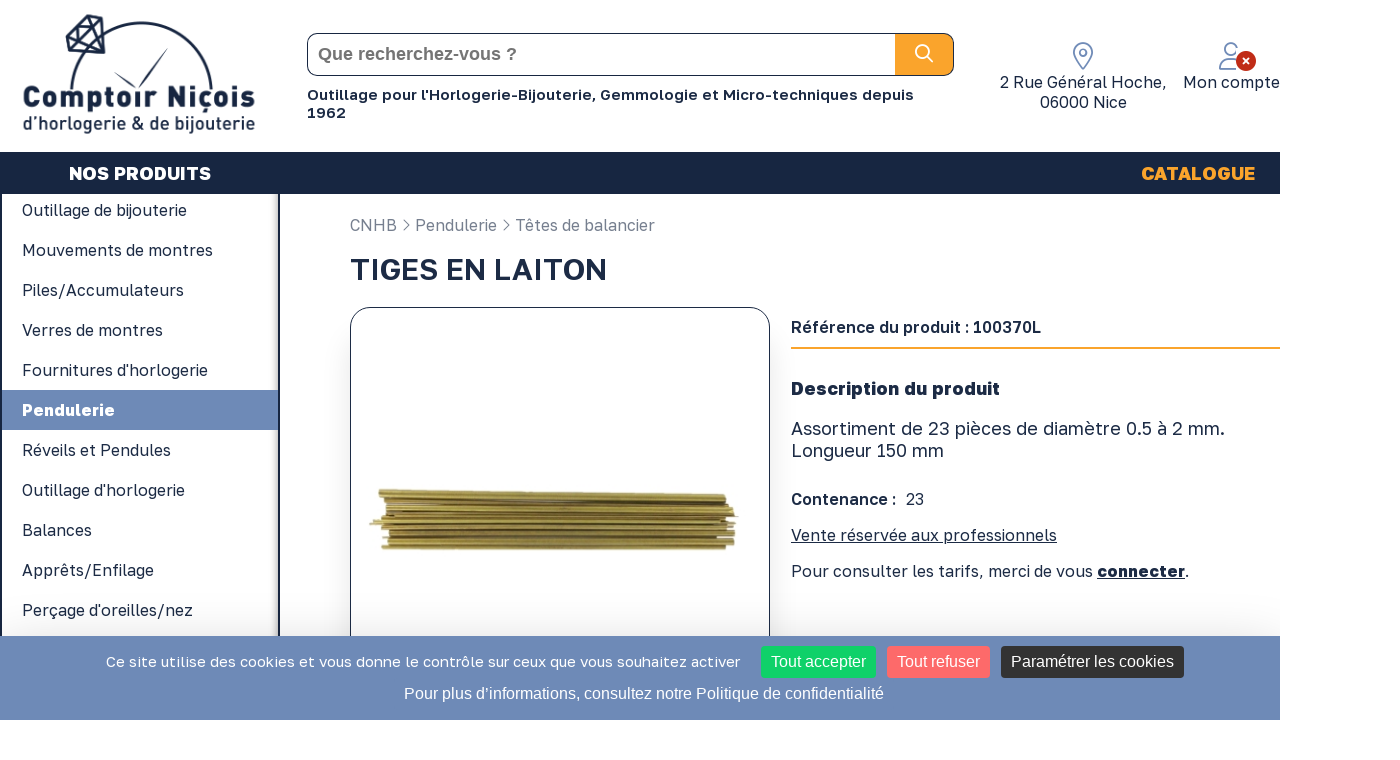

--- FILE ---
content_type: text/html; charset=UTF-8
request_url: https://www.comptoir-nicois.com/fr/pendulerie/tetes-de-balancier/tiges-en-laiton-5738.html
body_size: 14749
content:

<!doctype html>
<html lang="fr"> 
    <head>
        <!-- Google tag (gtag.js) -->
<script async src="https://www.googletagmanager.com/gtag/js?id=G-85V57ZVWF6"></script>
<script>
window.dataLayer = window.dataLayer || [];
function gtag(){dataLayer.push(arguments);}
gtag('js', new Date());

gtag('config', 'G-85V57ZVWF6');
</script><script type="text/javascript">
(function() {
    window.sib = {
        equeue: [],
        client_key: "kwk7g2xzd39y2ewlnc559xe2" // ID CLIENT SENDINBLUE
    };
    /* OPTIONAL: email for identify request*/
	    window.sendinblue = {};
    for (var j = ['track', 'identify', 'trackLink', 'page'], i = 0; i < j.length; i++) {
    (function(k) {
        window.sendinblue[k] = function() {
            var arg = Array.prototype.slice.call(arguments);
            (window.sib[k] || function() {
                    var t = {};
                    t[k] = arg;
                    window.sib.equeue.push(t);
                })(arg[0], arg[1], arg[2], arg[3]);
            };
        })(j[i]);
    }
    var n = document.createElement("script"),
        i = document.getElementsByTagName("script")[0];
    n.type = "text/javascript", n.id = "sendinblue-js", n.async = !0, n.src = "https://sibautomation.com/sa.js?key=" + window.sib.client_key, i.parentNode.insertBefore(n, i), window.sendinblue.page();
})();
</script>		<script src="https://tarteaucitron.io/load.js?locale=fr&domain=www.comptoir-nicois.com&uuid=d6e01685026a151dad60a52501f651a56db171e8"></script>

				<meta charset="UTF-8"/>
		<title>TIGES EN LAITON | Comptoir Ni&ccedil;ois</title>
		<meta name="Description" content="Assortiment de 23 pièces de diamètre 0.5 à 2 mm. Longueur 150 mm"/>
				        <meta property="og:locale" content="fr"/>
<meta property="og:url" content="www.comptoir-nicois.com/fr/pendulerie/tetes-de-balancier/tiges-en-laiton-5738.html"/>
<meta property="og:site_name" content="Comptoir ni&ccedil;ois"/>
<meta property="og:type" content="website"/>
<meta property="og:title" content="TIGES EN LAITON | Comptoir ni&ccedil;ois"/>
<meta property="og:description" content="Assortiment de 23 pièces de diamètre 0.5 à 2 mm. Longueur 150 mm"/>
<meta property="og:image" content="https://www.comptoir-nicois.com/tiges-en-laiton-1-100370L.jpg"/>
<meta property="og:image:width" content="800"/>
<meta property="og:image:height" content="800"/>
<meta property="og:image:alt" content="TIGES EN LAITON"/>
        
        <base href="https://www.comptoir-nicois.com/" />
        
                    <link rel="canonical" href="https://www.comptoir-nicois.com/fr/pendulerie/tetes-de-balancier/tiges-en-laiton-5738.html" />
                                <link rel="alternate" hreflang="x-default" href="https://www.comptoir-nicois.com/fr/pendulerie/tetes-de-balancier/tiges-en-laiton-5738.html" />
                                            <link rel="alternate" hreflang="fr" href="https://www.comptoir-nicois.com/fr/pendulerie/tetes-de-balancier/tiges-en-laiton-5738.html" />
                            
        <link rel="preload" href="css/hamburgers.css" as="style" onload="this.onload=null;this.rel='stylesheet'">
		<noscript><link rel="stylesheet" href="css/hamburgers.css"></noscript>
        <!--<link href="css/hamburgers.css?v=2026-02-03 16:22:22" rel="stylesheet">-->
        <link rel="preload" href="css/animate.css" as="style" onload="this.onload=null;this.rel='stylesheet'">
		<noscript><link rel="stylesheet" href="css/animate.css"></noscript>
		<!--<link href="css/animate.css" type="text/css" rel="stylesheet" media="all"/>-->
		
        <!--<link href="css/fonts.css" type="text/css" rel="stylesheet" media="all"/>-->
        <link href="css/core.css" type="text/css" rel="stylesheet" media="all"/>
        <link href="css/style.css?v=2" type="text/css" rel="stylesheet" media="all"/>
        <link href="css/input.css" type="text/css" rel="stylesheet" media="all"/>
        <!--<link href="css/section_comptoir-nicois.css" type="text/css" rel="stylesheet" media="all"/>-->
        <!--<link href="css/menu_comptoir-nicois.css" type="text/css" rel="stylesheet" media="all"/>-->
	
		<link rel="preload" href="css/responsive.css" as="style" onload="this.onload=null;this.rel='stylesheet'">
		<noscript><link rel="stylesheet" href="css/responsive.css"></noscript>
        <!--<link href="css/responsive.css" type="text/css" rel="stylesheet" media="all"/>-->
		
		<link rel="icon" href="https://www.comptoir-nicois.com/fr/favicon.png" sizes="32x32" type="image/png"/>
		<link rel="icon" href="https://www.comptoir-nicois.com/fr/favicon.png" sizes="192x192" type="image/png"/>
		<link rel="apple-touch-icon" href="https://www.comptoir-nicois.com/fr/favicon.png" />
		<meta name="msapplication-TileImage" content="https://www.comptoir-nicois.com/fr/favicon.png" />

		<meta http-equiv="X-UA-Compatible" content="IE=edge" />
		<meta name="viewport" content="width=device-width, initial-scale=1, maximum-scale=1">
        
        <!-- FONTAWESOME -->
        
        <script async defer src="https://kit.fontawesome.com/88101518c0.js"></script>

        <!-- get jQuery from the google apis -->
		<script src="https://ajax.googleapis.com/ajax/libs/jquery/3.6.0/jquery.min.js"></script>
		                        <link href="https://fonts.googleapis.com/css2?family=Golos+Text:wght@400;600;800&display=swap" rel="stylesheet" />
                                <link href="//maxcdn.bootstrapcdn.com/font-awesome/4.7.0/css/font-awesome.min.css" rel="stylesheet">
        
        <!-- jQuery UI -->
        <link rel="stylesheet" href="https://ajax.googleapis.com/ajax/libs/jqueryui/1.12.1/themes/smoothness/jquery-ui.css">
        <script src="https://ajax.googleapis.com/ajax/libs/jqueryui/1.12.1/jquery-ui.min.js"></script>
        <script type="text/javascript" src="//cdnjs.cloudflare.com/ajax/libs/jqueryui-touch-punch/0.2.3/jquery.ui.touch-punch.min.js"></script>

        <!-- FANCYBOX -->
        <link rel="stylesheet" href="https://cdnjs.cloudflare.com/ajax/libs/fancybox/3.2.5/jquery.fancybox.min.css" />
        <script src="https://cdnjs.cloudflare.com/ajax/libs/fancybox/3.2.5/jquery.fancybox.min.js"></script>

        <!-- VEGAS -->
        <link rel="stylesheet" href="js/vegas2/vegas.min.css">
        <script src="js/vegas2/vegas.min.js"></script>

        <!-- OWL -->
        <link rel="stylesheet" href="js/OwlCarousel2/dist/assets/owl.carousel.min.css">
        <link rel="stylesheet" href="js/OwlCarousel2/dist/assets/owl.theme.default.min.css">
        <script async defer src="js/OwlCarousel2/dist/owl.carousel.min.js"></script>
        
        <script async defer src="js/main.js"></script>
        <script async defer src="js/compte.js"></script>        
</head>

<body>
    <div id="backTop">
	<div id="backTop_inner">
		<i class="fal fa-long-arrow-alt-up"></i>
	</div>
</div><div class="section produit" id="header">
	<div class="centre center_auto">
		<div class="contenu">
            <div class="flexbox force-flex-row flex-space-between align-center">
            	<div id="logo" class="animation" data-animation="fadeIn" data-delay="delay-1s">
	            	<a href="fr/"><img src="interface/logo_comptoir-nicois.png" alt="Grossiste en outillage et fourniture d'horlogerie-bijouterie" width='250'/></a>	                
	            </div>
            	<div id="search">
            		<form action="fr/recherche/" method="GET" autocomplete="off">
    <div class="container flexbox flex-row align-center">
        <input type="text" autocomplete="off" name="search" placeholder="Que recherchez-vous ? " value="" />
        <button class="btn btn-search">
            <i class="far fa-search"></i>
        </button>
    </div>
</form>            		<div id="baseline"><h2 style="font-size: 15px; margin: 0px; padding-top: 4px; padding-bottom: 3px; font-weight: 600;">Outillage pour l'Horlogerie-Bijouterie, Gemmologie et Micro-techniques depuis 1962</h2></div>
            	</div>
                <div id="zone_client">
                    <ul class="list_header">
                    	<a class="open_search">
							<li>
								<div class="ico">
									<i class="fal fa-search" aria-hidden="true"></i>
								</div>
							</li>
						</a>
						<a class="adresse_container" href="https://www.comptoir-nicois.com/fr/article/notre-magasin-a-nice-10.html">
							<li>
								<div id="adresse_container">
									<div class="ico">
										<i class="fal fa-map-marker-alt"></i>
									</div>  
									<div class="text">
										2 Rue Général Hoche, <br/>06000 Nice									</div>								
								</div>
							</li>
						</a>
                                                    <a class="connect_opener">
                                <li>
                                	<div class="ico">
                                		<i class="fal fa-user"></i>
                                		<div class="account_bug disconnected_bug"><i class="fas fa-times-circle"></i></div>
                                	</div>
                                    <div class="text">Mon compte</div>
                                </li>
                            </a>
                                                    <li>
							<div id="caddie_header" data-href="fr/caddie/">
								<div class="ico">
									<i class="fal fa-shopping-cart"></i>
								</div>  
                                <div class="text">Mon panier</div>		
								<div id="count_cart_container">
																</div>
                        	</div>
						</li>
                    </ul>
                </div>
            </div>
        </div>
    </div>
	<div id="nav_header">
		<div class="centre center_auto">
			<nav id="nav_menu">
    <div class="nav_trigger hamburger hamburger--elastic">
       <div class="hamburger-box">
			<div class="hamburger-inner"></div>
		</div>
    </div>
    <div class="cadre-100 flexbox flex-row align-center flex-space-between" id="nav_content">
        <ul id="menu_boutik" class="cadre-20 flexbox align-center flex-center">
        	                    <li class="boutik boutikA" id="boutikA_1">
	                        <div class="label_masterMenu on produit"  data-lang="FR" >
	                            NOS PRODUITS	                        </div>
	                        <div class="main_menu_sub_level" data-lang="FR">
	                            	                                            <div class="flexbox flex-start align-start">
	                                                <div class="cadre-100 menu_boutikHarmony flexbox flex-row flex-start align-start">
<ul class="cadre-100 list_gamme_cnhb">
                                   <li class="gamme over " 
									data-int = "6"
									data-nbFam = "65"
                                    data-id="20" 
                                    data-ordre="5" >
									<a href="fr/outillage-de-bijouterie/">
										<div class="label_gamme_cnhb">
										Outillage de bijouterie										</div>
									</a>
                                                                            <div class="list_famille_cnhb flexbox flex-column align-start flex-start">
											<div class="entete_list_famille_cnhb cadre-100 flexbox flex-row force-flex-row flex-wrap flex-space-between align-center">
												<div class="back_trigger"><i class="fal fa-angle-left"></i>&nbsp;Retour</div>
												<div class="seeAllGamme">
													<a href="fr/outillage-de-bijouterie/">Tous les produits</a>
												</div>
												<div class="cadre-100 label_gamme">
													Outillage de bijouterie												</div>
											</div>
											<div class="cadre-100 flexbox flex-start align-start" id="allGammeContainer">
												<ul class="flexbox flex-column flex-start align-start">
																											<li class="letter">A</li>
																													<li class='famille'>
															<div class="label_famille_cnhb">
																<a href="fr/outillage-de-bijouterie/accessoires-de-polissage/">
																	Accessoires de polissage																</a>
															</div>
														</li>
																												<li class='famille'>
															<div class="label_famille_cnhb">
																<a href="fr/outillage-de-bijouterie/accessoires-pour-appareil-a-ultrason/">
																	Accessoires pour appareil à ultrason																</a>
															</div>
														</li>
																												<li class='famille'>
															<div class="label_famille_cnhb">
																<a href="fr/outillage-de-bijouterie/appareil-a-agrandir-les-bagues/">
																	Appareil à agrandir les bagues																</a>
															</div>
														</li>
																													<li class="letter">B</li>
																													<li class='famille'>
															<div class="label_famille_cnhb">
																<a href="fr/outillage-de-bijouterie/baguiers/">
																	Baguiers																</a>
															</div>
														</li>
																												<li class='famille'>
															<div class="label_famille_cnhb">
																<a href="fr/outillage-de-bijouterie/banc-a-etirer/">
																	Banc à étirer																</a>
															</div>
														</li>
																												<li class='famille'>
															<div class="label_famille_cnhb">
																<a href="fr/outillage-de-bijouterie/bigornes/">
																	Bigornes																</a>
															</div>
														</li>
																												<li class='famille'>
															<div class="label_famille_cnhb">
																<a href="fr/outillage-de-bijouterie/boites-a-fraises-et-forets/">
																	Boîtes à fraises et forets																</a>
															</div>
														</li>
																												<li class='famille'>
															<div class="label_famille_cnhb">
																<a href="fr/outillage-de-bijouterie/bouterolles/">
																	Bouterolles																</a>
															</div>
														</li>
																												<li class='famille'>
															<div class="label_famille_cnhb">
																<a href="fr/outillage-de-bijouterie/brosses/">
																	Brosses																</a>
															</div>
														</li>
																												<li class='famille'>
															<div class="label_famille_cnhb">
																<a href="fr/outillage-de-bijouterie/brossettes/">
																	Brossettes																</a>
															</div>
														</li>
																												<li class='famille'>
															<div class="label_famille_cnhb">
																<a href="fr/outillage-de-bijouterie/brossettes-sur-tige/">
																	Brossettes sur tige																</a>
															</div>
														</li>
																													</ul>
															<ul class="flexbox flex-column flex-start align-start">
																													<li class='famille'>
															<div class="label_famille_cnhb">
																<a href="fr/outillage-de-bijouterie/burins/">
																	Burins																</a>
															</div>
														</li>
																													<li class="letter">C</li>
																													<li class='famille'>
															<div class="label_famille_cnhb">
																<a href="fr/outillage-de-bijouterie/caoutchouc-cire/">
																	Caoutchouc - Cire																</a>
															</div>
														</li>
																												<li class='famille'>
															<div class="label_famille_cnhb">
																<a href="fr/outillage-de-bijouterie/chalumeaux-et-accessoires/">
																	Chalumeaux et accessoires																</a>
															</div>
														</li>
																												<li class='famille'>
															<div class="label_famille_cnhb">
																<a href="fr/outillage-de-bijouterie/charbons-et-plaques-a-souder/">
																	Charbons et plaques à souder																</a>
															</div>
														</li>
																												<li class='famille'>
															<div class="label_famille_cnhb">
																<a href="fr/outillage-de-bijouterie/cire-a-injecter/">
																	Cire à injecter																</a>
															</div>
														</li>
																												<li class='famille'>
															<div class="label_famille_cnhb">
																<a href="fr/outillage-de-bijouterie/cires-pour-le-modelage/">
																	Cires pour le modelage																</a>
															</div>
														</li>
																												<li class='famille'>
															<div class="label_famille_cnhb">
																<a href="fr/outillage-de-bijouterie/colles/">
																	Colles																</a>
															</div>
														</li>
																												<li class='famille'>
															<div class="label_famille_cnhb">
																<a href="fr/outillage-de-bijouterie/compas/">
																	Compas																</a>
															</div>
														</li>
																												<li class='famille'>
															<div class="label_famille_cnhb">
																<a href="fr/outillage-de-bijouterie/creusets-et-accessoires/">
																	Creusets et accessoires																</a>
															</div>
														</li>
																												<li class='famille'>
															<div class="label_famille_cnhb">
																<a href="fr/outillage-de-bijouterie/cuve-a-derocher/">
																	Cuve à dérocher																</a>
															</div>
														</li>
																													<li class="letter">D</li>
																													<li class='famille'>
															<div class="label_famille_cnhb">
																<a href="fr/outillage-de-bijouterie/des/">
																	Dés																</a>
															</div>
														</li>
																													</ul>
															<ul class="flexbox flex-column flex-start align-start">
																														<li class="letter">E</li>
																													<li class='famille'>
															<div class="label_famille_cnhb">
																<a href="fr/outillage-de-bijouterie/echoppes/">
																	Échoppes																</a>
															</div>
														</li>
																												<li class='famille'>
															<div class="label_famille_cnhb">
																<a href="fr/outillage-de-bijouterie/equerres/">
																	Équerres																</a>
															</div>
														</li>
																												<li class='famille'>
															<div class="label_famille_cnhb">
																<a href="fr/outillage-de-bijouterie/etablis-de-bijoutier-et-accessoires/">
																	Établis de Bijoutier et accessoires																</a>
															</div>
														</li>
																												<li class='famille'>
															<div class="label_famille_cnhb">
																<a href="fr/outillage-de-bijouterie/etaux-a-main/">
																	Étaux à main																</a>
															</div>
														</li>
																													<li class="letter">F</li>
																													<li class='famille'>
															<div class="label_famille_cnhb">
																<a href="fr/outillage-de-bijouterie/filieres/">
																	Filières																</a>
															</div>
														</li>
																												<li class='famille'>
															<div class="label_famille_cnhb">
																<a href="fr/outillage-de-bijouterie/forets/">
																	Forets																</a>
															</div>
														</li>
																												<li class='famille'>
															<div class="label_famille_cnhb">
																<a href="fr/outillage-de-bijouterie/fraises/">
																	Fraises																</a>
															</div>
														</li>
																												<li class='famille'>
															<div class="label_famille_cnhb">
																<a href="fr/outillage-de-bijouterie/fraises-et-forets-diamantes/">
																	Fraises et forets diamantés																</a>
															</div>
														</li>
																													<li class="letter">G</li>
																													<li class='famille'>
															<div class="label_famille_cnhb">
																<a href="fr/outillage-de-bijouterie/galvanoplastie/">
																	Galvanoplastie																</a>
															</div>
														</li>
																												<li class='famille'>
															<div class="label_famille_cnhb">
																<a href="fr/outillage-de-bijouterie/gemmologie/">
																	Gemmologie																</a>
															</div>
														</li>
																													<li class="letter">I</li>
																													<li class='famille'>
															<div class="label_famille_cnhb">
																<a href="fr/outillage-de-bijouterie/injecteur-de-cire/">
																	Injecteur de cire																</a>
															</div>
														</li>
																													</ul>
															<ul class="flexbox flex-column flex-start align-start">
																														<li class="letter">L</li>
																													<li class='famille'>
															<div class="label_famille_cnhb">
																<a href="fr/outillage-de-bijouterie/laminoirs/">
																	Laminoirs																</a>
															</div>
														</li>
																												<li class='famille'>
															<div class="label_famille_cnhb">
																<a href="fr/outillage-de-bijouterie/lampes/">
																	Lampes																</a>
															</div>
														</li>
																												<li class='famille'>
															<div class="label_famille_cnhb">
																<a href="fr/outillage-de-bijouterie/limes-a-queue/">
																	Limes à queue																</a>
															</div>
														</li>
																												<li class='famille'>
															<div class="label_famille_cnhb">
																<a href="fr/outillage-de-bijouterie/limes-aiguilles/">
																	Limes aiguilles																</a>
															</div>
														</li>
																												<li class='famille'>
															<div class="label_famille_cnhb">
																<a href="fr/outillage-de-bijouterie/lingotieres/">
																	Lingotières																</a>
															</div>
														</li>
																													<li class="letter">M</li>
																													<li class='famille'>
															<div class="label_famille_cnhb">
																<a href="fr/outillage-de-bijouterie/manches-de-limes/">
																	Manches de limes																</a>
															</div>
														</li>
																												<li class='famille'>
															<div class="label_famille_cnhb">
																<a href="fr/outillage-de-bijouterie/mandrins/">
																	Mandrins																</a>
															</div>
														</li>
																												<li class='famille'>
															<div class="label_famille_cnhb">
																<a href="fr/outillage-de-bijouterie/marteaux/">
																	Marteaux																</a>
															</div>
														</li>
																												<li class='famille'>
															<div class="label_famille_cnhb">
																<a href="fr/outillage-de-bijouterie/meulettes-abrasives/">
																	Meulettes abrasives																</a>
															</div>
														</li>
																												<li class='famille'>
															<div class="label_famille_cnhb">
																<a href="fr/outillage-de-bijouterie/micromoteur-et-mini-perceuse/">
																	Micromoteur et Mini-perceuse																</a>
															</div>
														</li>
																												<li class='famille'>
															<div class="label_famille_cnhb">
																<a href="fr/outillage-de-bijouterie/moteur-a-polir-et-accessoires/">
																	Moteur à polir et accessoires																</a>
															</div>
														</li>
																													</ul>
															<ul class="flexbox flex-column flex-start align-start">
																													<li class='famille'>
															<div class="label_famille_cnhb">
																<a href="fr/outillage-de-bijouterie/moteurs-suspendus-et-accessoires/">
																	Moteurs suspendus et accessoires																</a>
															</div>
														</li>
																													<li class="letter">N</li>
																													<li class='famille'>
															<div class="label_famille_cnhb">
																<a href="fr/outillage-de-bijouterie/necessaire-a-tester/">
																	Nécessaire à tester																</a>
															</div>
														</li>
																													<li class="letter">O</li>
																													<li class='famille'>
															<div class="label_famille_cnhb">
																<a href="fr/outillage-de-bijouterie/outillages-de-bijouterie-divers/">
																	Outillages de bijouterie divers																</a>
															</div>
														</li>
																													<li class="letter">P</li>
																													<li class='famille'>
															<div class="label_famille_cnhb">
																<a href="fr/outillage-de-bijouterie/papier-emeri/">
																	Papier Émeri																</a>
															</div>
														</li>
																												<li class='famille'>
															<div class="label_famille_cnhb">
																<a href="fr/outillage-de-bijouterie/pates-a-polir/">
																	Pâtes à polir																</a>
															</div>
														</li>
																												<li class='famille'>
															<div class="label_famille_cnhb">
																<a href="fr/outillage-de-bijouterie/perloirs/">
																	Perloirs																</a>
															</div>
														</li>
																												<li class='famille'>
															<div class="label_famille_cnhb">
																<a href="fr/outillage-de-bijouterie/pieces-a-main-et-accessoires/">
																	Pièces à main et accessoires																</a>
															</div>
														</li>
																												<li class='famille'>
															<div class="label_famille_cnhb">
																<a href="fr/outillage-de-bijouterie/pinces/">
																	Pinces																</a>
															</div>
														</li>
																												<li class='famille'>
															<div class="label_famille_cnhb">
																<a href="fr/outillage-de-bijouterie/poinconneuse/">
																	Poinçonneuse																</a>
															</div>
														</li>
																												<li class='famille'>
															<div class="label_famille_cnhb">
																<a href="fr/outillage-de-bijouterie/pointe-a-tracer/">
																	Pointe à tracer																</a>
															</div>
														</li>
																												<li class='famille'>
															<div class="label_famille_cnhb">
																<a href="fr/outillage-de-bijouterie/produits-petit-outillage-a-souder/">
																	Produits - Petit outillage à souder																</a>
															</div>
														</li>
																													</ul>
															<ul class="flexbox flex-column flex-start align-start">
																														<li class="letter">S</li>
																													<li class='famille'>
															<div class="label_famille_cnhb">
																<a href="fr/outillage-de-bijouterie/scies-bocfil/">
																	Scies Bocfil																</a>
															</div>
														</li>
																												<li class='famille'>
															<div class="label_famille_cnhb">
																<a href="fr/outillage-de-bijouterie/sciure/">
																	Sciure																</a>
															</div>
														</li>
																												<li class='famille'>
															<div class="label_famille_cnhb">
																<a href="fr/outillage-de-bijouterie/spatules-fraises-et-limes-a-cire/">
																	Spatules, fraises et limes à cire																</a>
															</div>
														</li>
																													<li class="letter">T</li>
																													<li class='famille'>
															<div class="label_famille_cnhb">
																<a href="fr/outillage-de-bijouterie/table-de-polissage/">
																	Table de polissage																</a>
															</div>
														</li>
																												<li class='famille'>
															<div class="label_famille_cnhb">
																<a href="fr/outillage-de-bijouterie/taraud/">
																	Taraud																</a>
															</div>
														</li>
																												<li class='famille'>
															<div class="label_famille_cnhb">
																<a href="fr/outillage-de-bijouterie/tas/">
																	Tas																</a>
															</div>
														</li>
																												<li class='famille'>
															<div class="label_famille_cnhb">
																<a href="fr/outillage-de-bijouterie/tonneaux-magnetiques/">
																	Tonneaux magnétiques																</a>
															</div>
														</li>
																												<li class='famille'>
															<div class="label_famille_cnhb">
																<a href="fr/outillage-de-bijouterie/triboulets/">
																	Triboulets																</a>
															</div>
														</li>
																													<li class="letter">U</li>
																													<li class='famille'>
															<div class="label_famille_cnhb">
																<a href="fr/outillage-de-bijouterie/ultrasons-et-accessoires-elma/">
																	Ultrasons et accessoires ELMA																</a>
															</div>
														</li>
																										</ul>
											</div>
                                        </div>
                                                                    </li>
                                                                <li class="gamme simple " 
									data-int = "1"
									data-nbFam = "7"
                                    data-id="3" 
                                    data-ordre="7" >
									<a href="fr/mouvements-de-montres/">
										<div class="label_gamme_cnhb">
										Mouvements de montres										</div>
									</a>
                                                                    </li>
                                                                <li class="gamme simple " 
									data-int = "1"
									data-nbFam = "5"
                                    data-id="17" 
                                    data-ordre="2" >
									<a href="fr/piles-accumulateurs/">
										<div class="label_gamme_cnhb">
										Piles/Accumulateurs										</div>
									</a>
                                                                    </li>
                                                                <li class="gamme simple " 
									data-int = "1"
									data-nbFam = "5"
                                    data-id="4" 
                                    data-ordre="8" >
									<a href="fr/verres-de-montres/">
										<div class="label_gamme_cnhb">
										Verres de montres										</div>
									</a>
                                                                    </li>
                                                                <li class="gamme triple " 
									data-int = "3"
									data-nbFam = "21"
                                    data-id="2" 
                                    data-ordre="6" >
									<a href="fr/fournitures-d-horlogerie/">
										<div class="label_gamme_cnhb">
										Fournitures d'horlogerie										</div>
									</a>
                                                                            <div class="list_famille_cnhb flexbox flex-column align-start flex-start">
											<div class="entete_list_famille_cnhb cadre-100 flexbox flex-row force-flex-row flex-wrap flex-space-between align-center">
												<div class="back_trigger"><i class="fal fa-angle-left"></i>&nbsp;Retour</div>
												<div class="seeAllGamme">
													<a href="fr/fournitures-d-horlogerie/">Tous les produits</a>
												</div>
												<div class="cadre-100 label_gamme">
													Fournitures d'horlogerie												</div>
											</div>
											<div class="cadre-100 flexbox flex-start align-start" id="allGammeContainer">
												<ul class="flexbox flex-column flex-start align-start">
																											<li class="letter">A</li>
																													<li class='famille'>
															<div class="label_famille_cnhb">
																<a href="fr/fournitures-d-horlogerie/aiguilles-de-montres/">
																	Aiguilles de montres																</a>
															</div>
														</li>
																												<li class='famille'>
															<div class="label_famille_cnhb">
																<a href="fr/fournitures-d-horlogerie/air-comprime/">
																	Air comprimé																</a>
															</div>
														</li>
																													<li class="letter">B</li>
																													<li class='famille'>
															<div class="label_famille_cnhb">
																<a href="fr/fournitures-d-horlogerie/barrettes/">
																	Barrettes																</a>
															</div>
														</li>
																												<li class='famille'>
															<div class="label_famille_cnhb">
																<a href="fr/fournitures-d-horlogerie/belieres/">
																	Bélières																</a>
															</div>
														</li>
																												<li class='famille'>
															<div class="label_famille_cnhb">
																<a href="fr/fournitures-d-horlogerie/bracelets-de-montres/">
																	Bracelets de montres																</a>
															</div>
														</li>
																												<li class='famille'>
															<div class="label_famille_cnhb">
																<a href="fr/fournitures-d-horlogerie/brucelles/">
																	Brucelles																</a>
															</div>
														</li>
																													<li class="letter">C</li>
																													<li class='famille'>
															<div class="label_famille_cnhb">
																<a href="fr/fournitures-d-horlogerie/colles-loctite/">
																	Colles Loctite																</a>
															</div>
														</li>
																												<li class='famille'>
															<div class="label_famille_cnhb">
																<a href="fr/fournitures-d-horlogerie/couronnes/">
																	Couronnes																</a>
															</div>
														</li>
																													<li class="letter">F</li>
																													<li class='famille'>
															<div class="label_famille_cnhb">
																<a href="fr/fournitures-d-horlogerie/fermoirs/">
																	Fermoirs																</a>
															</div>
														</li>
																													</ul>
															<ul class="flexbox flex-column flex-start align-start">
																													<li class='famille'>
															<div class="label_famille_cnhb">
																<a href="fr/fournitures-d-horlogerie/fournitures-diverses/">
																	Fournitures diverses																</a>
															</div>
														</li>
																													<li class="letter">G</li>
																													<li class='famille'>
															<div class="label_famille_cnhb">
																<a href="fr/fournitures-d-horlogerie/goupilles/">
																	Goupilles																</a>
															</div>
														</li>
																													<li class="letter">H</li>
																													<li class='famille'>
															<div class="label_famille_cnhb">
																<a href="fr/fournitures-d-horlogerie/huiles-et-graisses/">
																	Huiles et graisses																</a>
															</div>
														</li>
																													<li class="letter">J</li>
																													<li class='famille'>
															<div class="label_famille_cnhb">
																<a href="fr/fournitures-d-horlogerie/joints-de-couronnes/">
																	Joints de couronnes																</a>
															</div>
														</li>
																												<li class='famille'>
															<div class="label_famille_cnhb">
																<a href="fr/fournitures-d-horlogerie/joints-de-fonds-de-boites/">
																	Joints de fonds de boites																</a>
															</div>
														</li>
																													<li class="letter">P</li>
																													<li class='famille'>
															<div class="label_famille_cnhb">
																<a href="fr/fournitures-d-horlogerie/papier-vibrograf/">
																	Papier vibrograf																</a>
															</div>
														</li>
																												<li class='famille'>
															<div class="label_famille_cnhb">
																<a href="fr/fournitures-d-horlogerie/poussoirs/">
																	Poussoirs																</a>
															</div>
														</li>
																												<li class='famille'>
															<div class="label_famille_cnhb">
																<a href="fr/fournitures-d-horlogerie/produits-divers/">
																	Produits divers																</a>
															</div>
														</li>
																												<li class='famille'>
															<div class="label_famille_cnhb">
																<a href="fr/fournitures-d-horlogerie/produits-nettoyage-rincage/">
																	Produits nettoyage-rinçage																</a>
															</div>
														</li>
																													</ul>
															<ul class="flexbox flex-column flex-start align-start">
																														<li class="letter">R</li>
																													<li class='famille'>
															<div class="label_famille_cnhb">
																<a href="fr/fournitures-d-horlogerie/rallonges/">
																	Rallonges																</a>
															</div>
														</li>
																													<li class="letter">S</li>
																													<li class='famille'>
															<div class="label_famille_cnhb">
																<a href="fr/fournitures-d-horlogerie/soudure-pour-horlogerie/">
																	Soudure pour horlogerie																</a>
															</div>
														</li>
																													<li class="letter">T</li>
																													<li class='famille'>
															<div class="label_famille_cnhb">
																<a href="fr/fournitures-d-horlogerie/tubes-de-boite/">
																	Tubes de boite																</a>
															</div>
														</li>
																										</ul>
											</div>
                                        </div>
                                                                    </li>
                                                                <li class="gamme triple on" 
									data-int = "3"
									data-nbFam = "20"
                                    data-id="21" 
                                    data-ordre="9" >
									<a href="fr/pendulerie/">
										<div class="label_gamme_cnhb">
										Pendulerie										</div>
									</a>
                                                                            <div class="list_famille_cnhb flexbox flex-column align-start flex-start">
											<div class="entete_list_famille_cnhb cadre-100 flexbox flex-row force-flex-row flex-wrap flex-space-between align-center">
												<div class="back_trigger"><i class="fal fa-angle-left"></i>&nbsp;Retour</div>
												<div class="seeAllGamme">
													<a href="fr/pendulerie/">Tous les produits</a>
												</div>
												<div class="cadre-100 label_gamme">
													Pendulerie												</div>
											</div>
											<div class="cadre-100 flexbox flex-start align-start" id="allGammeContainer">
												<ul class="flexbox flex-column flex-start align-start">
																											<li class="letter">A</li>
																													<li class='famille'>
															<div class="label_famille_cnhb">
																<a href="fr/pendulerie/accessoires-de-pendulerie/">
																	Accessoires de pendulerie																</a>
															</div>
														</li>
																												<li class='famille'>
															<div class="label_famille_cnhb">
																<a href="fr/pendulerie/aiguilles-et-accessoires-de-comtoise/">
																	Aiguilles et accessoires de Comtoise																</a>
															</div>
														</li>
																												<li class='famille'>
															<div class="label_famille_cnhb">
																<a href="fr/pendulerie/aiguilles-et-accessoires-pendules-de-paris/">
																	Aiguilles et accessoires pendules de Paris																</a>
															</div>
														</li>
																												<li class='famille'>
															<div class="label_famille_cnhb">
																<a href="fr/pendulerie/aiguilles-pour-mouvement-de-pendule-quartz/">
																	Aiguilles pour mouvement de pendule quartz																</a>
															</div>
														</li>
																													<li class="letter">B</li>
																													<li class='famille'>
															<div class="label_famille_cnhb">
																<a href="fr/pendulerie/balanciers-de-pendules/">
																	Balanciers de pendules																</a>
															</div>
														</li>
																												<li class='famille'>
															<div class="label_famille_cnhb">
																<a href="fr/pendulerie/bouchons-et-gouttes-pour-pendules/">
																	Bouchons et gouttes pour pendules																</a>
															</div>
														</li>
																													<li class="letter">C</li>
																													<li class='famille'>
															<div class="label_famille_cnhb">
																<a href="fr/pendulerie/cadrans-de-pendules/">
																	Cadrans de pendules																</a>
															</div>
														</li>
																												<li class='famille'>
															<div class="label_famille_cnhb">
																<a href="fr/pendulerie/chiffres/">
																	Chiffres																</a>
															</div>
														</li>
																												<li class='famille'>
															<div class="label_famille_cnhb">
																<a href="fr/pendulerie/cles-de-montres-et-pendules/">
																	Clés de montres et pendules																</a>
															</div>
														</li>
																													</ul>
															<ul class="flexbox flex-column flex-start align-start">
																													<li class='famille'>
															<div class="label_famille_cnhb">
																<a href="fr/pendulerie/cles-pour-mouvement-de-pendule-quartz/">
																	Clés pour mouvement de pendule quartz																</a>
															</div>
														</li>
																													<li class="letter">F</li>
																													<li class='famille'>
															<div class="label_famille_cnhb">
																<a href="fr/pendulerie/fournitures-diverses/">
																	Fournitures diverses																</a>
															</div>
														</li>
																												<li class='famille'>
															<div class="label_famille_cnhb">
																<a href="fr/pendulerie/fournitures-pour-coucou/">
																	Fournitures pour coucou																</a>
															</div>
														</li>
																													<li class="letter">G</li>
																													<li class='famille'>
															<div class="label_famille_cnhb">
																<a href="fr/pendulerie/goupilles/">
																	Goupilles																</a>
															</div>
														</li>
																													<li class="letter">M</li>
																													<li class='famille'>
															<div class="label_famille_cnhb">
																<a href="fr/pendulerie/mouvements-de-pendules-a-quartz/">
																	Mouvements de pendules à quartz																</a>
															</div>
														</li>
																												<li class='famille'>
															<div class="label_famille_cnhb">
																<a href="fr/pendulerie/mouvements-pour-pendulettes-et-reveils/">
																	Mouvements pour pendulettes et réveils																</a>
															</div>
														</li>
																												<li class='famille'>
															<div class="label_famille_cnhb">
																<a href="fr/pendulerie/mouvements-speciaux/">
																	Mouvements spéciaux																</a>
															</div>
														</li>
																													<li class="letter">P</li>
																													<li class='famille'>
															<div class="label_famille_cnhb">
																<a href="fr/pendulerie/potences-a-bouchonner/">
																	Potences à bouchonner																</a>
															</div>
														</li>
																													<li class="letter">R</li>
																													<li class='famille'>
															<div class="label_famille_cnhb">
																<a href="fr/pendulerie/ressorts-reveils-et-pendules/">
																	Ressorts réveils et pendules																</a>
															</div>
														</li>
																													</ul>
															<ul class="flexbox flex-column flex-start align-start">
																														<li class="letter">S</li>
																													<li class='famille'>
															<div class="label_famille_cnhb">
																<a href="fr/pendulerie/suspensions/">
																	Suspensions																</a>
															</div>
														</li>
																													<li class="letter">T</li>
																													<li class='famille'>
															<div class="label_famille_cnhb">
																<a href="fr/pendulerie/tetes-de-balancier/">
																	Têtes de balancier																</a>
															</div>
														</li>
																										</ul>
											</div>
                                        </div>
                                                                    </li>
                                                                <li class="gamme simple " 
									data-int = "1"
									data-nbFam = "0"
                                    data-id="22" 
                                    data-ordre="0" >
									<a href="fr/reveils-et-pendules/">
										<div class="label_gamme_cnhb">
										Réveils et Pendules										</div>
									</a>
                                                                    </li>
                                                                <li class="gamme triple " 
									data-int = "3"
									data-nbFam = "26"
                                    data-id="5" 
                                    data-ordre="10" >
									<a href="fr/outillage-d-horlogerie/">
										<div class="label_gamme_cnhb">
										Outillage d'horlogerie										</div>
									</a>
                                                                            <div class="list_famille_cnhb flexbox flex-column align-start flex-start">
											<div class="entete_list_famille_cnhb cadre-100 flexbox flex-row force-flex-row flex-wrap flex-space-between align-center">
												<div class="back_trigger"><i class="fal fa-angle-left"></i>&nbsp;Retour</div>
												<div class="seeAllGamme">
													<a href="fr/outillage-d-horlogerie/">Tous les produits</a>
												</div>
												<div class="cadre-100 label_gamme">
													Outillage d'horlogerie												</div>
											</div>
											<div class="cadre-100 flexbox flex-start align-start" id="allGammeContainer">
												<ul class="flexbox flex-column flex-start align-start">
																											<li class="letter">A</li>
																													<li class='famille'>
															<div class="label_famille_cnhb">
																<a href="fr/outillage-d-horlogerie/appareils-de-controle/">
																	Appareils de contrôle																</a>
															</div>
														</li>
																												<li class='famille'>
															<div class="label_famille_cnhb">
																<a href="fr/outillage-d-horlogerie/appareils-de-sechage/">
																	Appareils de séchage																</a>
															</div>
														</li>
																													<li class="letter">B</li>
																													<li class='famille'>
															<div class="label_famille_cnhb">
																<a href="fr/outillage-d-horlogerie/binoculaires/">
																	Binoculaires																</a>
															</div>
														</li>
																												<li class='famille'>
															<div class="label_famille_cnhb">
																<a href="fr/outillage-d-horlogerie/boites-de-rangement/">
																	Boites de rangement																</a>
															</div>
														</li>
																													<li class="letter">C</li>
																													<li class='famille'>
															<div class="label_famille_cnhb">
																<a href="fr/outillage-d-horlogerie/chasse-goupilles/">
																	Chasse-goupilles																</a>
															</div>
														</li>
																													<li class="letter">E</li>
																													<li class='famille'>
															<div class="label_famille_cnhb">
																<a href="fr/outillage-d-horlogerie/equarrissoirs/">
																	Équarrissoirs																</a>
															</div>
														</li>
																												<li class='famille'>
															<div class="label_famille_cnhb">
																<a href="fr/outillage-d-horlogerie/etablis-d-horloger-et-accessoires/">
																	Établis d'Horloger et accessoires																</a>
															</div>
														</li>
																												<li class='famille'>
															<div class="label_famille_cnhb">
																<a href="fr/outillage-d-horlogerie/etancheite/">
																	Étanchéité																</a>
															</div>
														</li>
																												<li class='famille'>
															<div class="label_famille_cnhb">
																<a href="fr/outillage-d-horlogerie/etaux/">
																	Étaux																</a>
															</div>
														</li>
																													</ul>
															<ul class="flexbox flex-column flex-start align-start">
																														<li class="letter">K</li>
																													<li class='famille'>
															<div class="label_famille_cnhb">
																<a href="fr/outillage-d-horlogerie/kit-horloger/">
																	Kit horloger																</a>
															</div>
														</li>
																													<li class="letter">L</li>
																													<li class='famille'>
															<div class="label_famille_cnhb">
																<a href="fr/outillage-d-horlogerie/loupes-d-horloger/">
																	Loupes d'horloger																</a>
															</div>
														</li>
																													<li class="letter">M</li>
																													<li class='famille'>
															<div class="label_famille_cnhb">
																<a href="fr/outillage-d-horlogerie/machine-a-nettoyer-et-accessoires/">
																	Machine à nettoyer et accessoires																</a>
															</div>
														</li>
																													<li class="letter">O</li>
																													<li class='famille'>
															<div class="label_famille_cnhb">
																<a href="fr/outillage-d-horlogerie/outillages-divers/">
																	Outillages divers																</a>
															</div>
														</li>
																												<li class='famille'>
															<div class="label_famille_cnhb">
																<a href="fr/outillage-d-horlogerie/outillages-pour-verres/">
																	Outillages pour verres																</a>
															</div>
														</li>
																												<li class='famille'>
															<div class="label_famille_cnhb">
																<a href="fr/outillage-d-horlogerie/outils-de-mesures/">
																	Outils de mesures																</a>
															</div>
														</li>
																												<li class='famille'>
															<div class="label_famille_cnhb">
																<a href="fr/outillage-d-horlogerie/outils-pour-aiguilles/">
																	Outils pour aiguilles																</a>
															</div>
														</li>
																												<li class='famille'>
															<div class="label_famille_cnhb">
																<a href="fr/outillage-d-horlogerie/outils-pour-bracelets/">
																	Outils pour bracelets																</a>
															</div>
														</li>
																												<li class='famille'>
															<div class="label_famille_cnhb">
																<a href="fr/outillage-d-horlogerie/ouvre-boite-pour-montres/">
																	Ouvre-Boite pour montres																</a>
															</div>
														</li>
																													</ul>
															<ul class="flexbox flex-column flex-start align-start">
																													<li class='famille'>
															<div class="label_famille_cnhb">
																<a href="fr/outillage-d-horlogerie/ouvre-boite-chasse-goupilles/">
																	Ouvre-Boite/Chasse-goupilles																</a>
															</div>
														</li>
																													<li class="letter">P</li>
																													<li class='famille'>
															<div class="label_famille_cnhb">
																<a href="fr/outillage-d-horlogerie/pique-huile-huiliers/">
																	Pique huile-huiliers																</a>
															</div>
														</li>
																												<li class='famille'>
															<div class="label_famille_cnhb">
																<a href="fr/outillage-d-horlogerie/porte-mouvements/">
																	Porte-mouvements																</a>
															</div>
														</li>
																												<li class='famille'>
															<div class="label_famille_cnhb">
																<a href="fr/outillage-d-horlogerie/potences/">
																	Potences																</a>
															</div>
														</li>
																													<li class="letter">S</li>
																													<li class='famille'>
															<div class="label_famille_cnhb">
																<a href="fr/outillage-d-horlogerie/simulateur-de-portee/">
																	Simulateur de portée																</a>
															</div>
														</li>
																												<li class='famille'>
															<div class="label_famille_cnhb">
																<a href="fr/outillage-d-horlogerie/soufflets/">
																	Soufflets																</a>
															</div>
														</li>
																													<li class="letter">T</li>
																													<li class='famille'>
															<div class="label_famille_cnhb">
																<a href="fr/outillage-d-horlogerie/testeurs/">
																	Testeurs																</a>
															</div>
														</li>
																												<li class='famille'>
															<div class="label_famille_cnhb">
																<a href="fr/outillage-d-horlogerie/tournevis/">
																	Tournevis																</a>
															</div>
														</li>
																										</ul>
											</div>
                                        </div>
                                                                    </li>
                                                                <li class="gamme simple " 
									data-int = "1"
									data-nbFam = "3"
                                    data-id="12" 
                                    data-ordre="13" >
									<a href="fr/balances/">
										<div class="label_gamme_cnhb">
										Balances										</div>
									</a>
                                                                    </li>
                                                                <li class="gamme double " 
									data-int = "2"
									data-nbFam = "12"
                                    data-id="19" 
                                    data-ordre="4" >
									<a href="fr/apprets-enfilage/">
										<div class="label_gamme_cnhb">
										Apprêts/Enfilage										</div>
									</a>
                                                                            <div class="list_famille_cnhb flexbox flex-column align-start flex-start">
											<div class="entete_list_famille_cnhb cadre-100 flexbox flex-row force-flex-row flex-wrap flex-space-between align-center">
												<div class="back_trigger"><i class="fal fa-angle-left"></i>&nbsp;Retour</div>
												<div class="seeAllGamme">
													<a href="fr/apprets-enfilage/">Tous les produits</a>
												</div>
												<div class="cadre-100 label_gamme">
													Apprêts/Enfilage												</div>
											</div>
											<div class="cadre-100 flexbox flex-start align-start" id="allGammeContainer">
												<ul class="flexbox flex-column flex-start align-start">
																											<li class="letter">A</li>
																													<li class='famille'>
															<div class="label_famille_cnhb">
																<a href="fr/apprets-enfilage/apprets-argent/">
																	Apprêts argent																</a>
															</div>
														</li>
																												<li class='famille'>
															<div class="label_famille_cnhb">
																<a href="fr/apprets-enfilage/apprets-fantaisie/">
																	Apprêts fantaisie																</a>
															</div>
														</li>
																												<li class='famille'>
															<div class="label_famille_cnhb">
																<a href="fr/apprets-enfilage/apprets-or-750-1000/">
																	Apprêts Or 750/1000																</a>
															</div>
														</li>
																												<li class='famille'>
															<div class="label_famille_cnhb">
																<a href="fr/apprets-enfilage/apprets-plaque-or/">
																	Apprêts plaqué or																</a>
															</div>
														</li>
																													<li class="letter">D</li>
																													<li class='famille'>
															<div class="label_famille_cnhb">
																<a href="fr/apprets-enfilage/diamant-synthetique/">
																	Diamant synthétique																</a>
															</div>
														</li>
																													<li class="letter">E</li>
																													<li class='famille'>
															<div class="label_famille_cnhb">
																<a href="fr/apprets-enfilage/enfilage-de-colliers/">
																	Enfilage de colliers																</a>
															</div>
														</li>
																												<li class='famille'>
															<div class="label_famille_cnhb">
																<a href="fr/apprets-enfilage/entourage-de-pieces/">
																	Entourage de pièces																</a>
															</div>
														</li>
																													<li class="letter">F</li>
																													<li class='famille'>
															<div class="label_famille_cnhb">
																<a href="fr/apprets-enfilage/fermoirs-de-collier/">
																	Fermoirs de collier																</a>
															</div>
														</li>
																													<li class="letter">O</li>
																													<li class='famille'>
															<div class="label_famille_cnhb">
																<a href="fr/apprets-enfilage/oxydes-de-zirconium/">
																	Oxydes de zirconium																</a>
															</div>
														</li>
																													</ul>
															<ul class="flexbox flex-column flex-start align-start">
																														<li class="letter">P</li>
																													<li class='famille'>
															<div class="label_famille_cnhb">
																<a href="fr/apprets-enfilage/pierres-synthetiques/">
																	Pierres synthétiques																</a>
															</div>
														</li>
																													<li class="letter">S</li>
																													<li class='famille'>
															<div class="label_famille_cnhb">
																<a href="fr/apprets-enfilage/soudures/">
																	Soudures																</a>
															</div>
														</li>
																												<li class='famille'>
															<div class="label_famille_cnhb">
																<a href="fr/apprets-enfilage/systeme-evm/">
																	Système EVM																</a>
															</div>
														</li>
																										</ul>
											</div>
                                        </div>
                                                                    </li>
                                                                <li class="gamme simple " 
									data-int = "1"
									data-nbFam = "3"
                                    data-id="10" 
                                    data-ordre="11" >
									<a href="fr/percage-d-oreilles-nez/">
										<div class="label_gamme_cnhb">
										Perçage d'oreilles/nez										</div>
									</a>
                                                                    </li>
                                                                <li class="gamme double " 
									data-int = "2"
									data-nbFam = "11"
                                    data-id="16" 
                                    data-ordre="1" >
									<a href="fr/ecrins-presentoirs/">
										<div class="label_gamme_cnhb">
										Ecrins/Présentoirs										</div>
									</a>
                                                                            <div class="list_famille_cnhb flexbox flex-column align-start flex-start">
											<div class="entete_list_famille_cnhb cadre-100 flexbox flex-row force-flex-row flex-wrap flex-space-between align-center">
												<div class="back_trigger"><i class="fal fa-angle-left"></i>&nbsp;Retour</div>
												<div class="seeAllGamme">
													<a href="fr/ecrins-presentoirs/">Tous les produits</a>
												</div>
												<div class="cadre-100 label_gamme">
													Ecrins/Présentoirs												</div>
											</div>
											<div class="cadre-100 flexbox flex-start align-start" id="allGammeContainer">
												<ul class="flexbox flex-column flex-start align-start">
																											<li class="letter">B</li>
																													<li class='famille'>
															<div class="label_famille_cnhb">
																<a href="fr/ecrins-presentoirs/bourses/">
																	Bourses																</a>
															</div>
														</li>
																													<li class="letter">C</li>
																													<li class='famille'>
															<div class="label_famille_cnhb">
																<a href="fr/ecrins-presentoirs/coffres-de-montres/">
																	Coffres de montres																</a>
															</div>
														</li>
																													<li class="letter">E</li>
																													<li class='famille'>
															<div class="label_famille_cnhb">
																<a href="fr/ecrins-presentoirs/ecrins-bois/">
																	Écrins Bois																</a>
															</div>
														</li>
																												<li class='famille'>
															<div class="label_famille_cnhb">
																<a href="fr/ecrins-presentoirs/ecrins-carton/">
																	Écrins Carton																</a>
															</div>
														</li>
																												<li class='famille'>
															<div class="label_famille_cnhb">
																<a href="fr/ecrins-presentoirs/ecrins-gaines/">
																	Écrins Gainés																</a>
															</div>
														</li>
																												<li class='famille'>
															<div class="label_famille_cnhb">
																<a href="fr/ecrins-presentoirs/emballage/">
																	Emballage																</a>
															</div>
														</li>
																													<li class="letter">P</li>
																													<li class='famille'>
															<div class="label_famille_cnhb">
																<a href="fr/ecrins-presentoirs/plateaux-de-presentation/">
																	Plateaux de présentation																</a>
															</div>
														</li>
																												<li class='famille'>
															<div class="label_famille_cnhb">
																<a href="fr/ecrins-presentoirs/pochettes/">
																	Pochettes																</a>
															</div>
														</li>
																												<li class='famille'>
															<div class="label_famille_cnhb">
																<a href="fr/ecrins-presentoirs/presentoirs-gainerie/">
																	Présentoirs gainerie																</a>
															</div>
														</li>
																													</ul>
															<ul class="flexbox flex-column flex-start align-start">
																														<li class="letter">S</li>
																													<li class='famille'>
															<div class="label_famille_cnhb">
																<a href="fr/ecrins-presentoirs/sacs-papier/">
																	Sacs papier																</a>
															</div>
														</li>
																													<li class="letter">T</li>
																													<li class='famille'>
															<div class="label_famille_cnhb">
																<a href="fr/ecrins-presentoirs/trousses/">
																	Trousses																</a>
															</div>
														</li>
																										</ul>
											</div>
                                        </div>
                                                                    </li>
                                                                <li class="gamme simple " 
									data-int = "1"
									data-nbFam = "9"
                                    data-id="11" 
                                    data-ordre="12" >
									<a href="fr/etiquettes/">
										<div class="label_gamme_cnhb">
										Étiquettes										</div>
									</a>
                                                                    </li>
                                                                <li class="gamme simple " 
									data-int = "1"
									data-nbFam = "5"
                                    data-id="14" 
                                    data-ordre="14" >
									<a href="fr/sachets-tickets-reparation/">
										<div class="label_gamme_cnhb">
										Sachets/Tickets réparation										</div>
									</a>
                                                                    </li>
                                                                <li class="gamme simple " 
									data-int = "1"
									data-nbFam = "4"
                                    data-id="18" 
                                    data-ordre="3" >
									<a href="fr/produits-de-nettoyage/">
										<div class="label_gamme_cnhb">
										Produits de nettoyage										</div>
									</a>
                                                                    </li>
                                </ul>
</div>
<div class="cadre-100 menu_basik flexbox flex-row flex-start align-start">
	<ul class="listing_article">
		<a href="fr/article/catalogue-11.html">
			<li>
				<i class="fa-regular fa-book"></i>&nbsp;
				Notre catalogue			</li>
		</a>
		<a href="fr/article/notre-magasin-a-nice-10.html">
			<li>
				<i class="fa-regular fa-location-dot"></i>&nbsp;
				Notre magasin			</li>
		</a>
		<a href="fr/article/contact-23.html">
			<li>
				<i class="fa-regular fa-messages"></i>&nbsp;
				Nous contacter			</li>
		</a>
		<a href="tel:04 93 85 74 32">
			<li>
			<strong>
				<i class="fa-solid fa-mobile-screen"></i>&nbsp;
				04 93 85 74 32			</strong>
			</li>
		</a>
	</ul>
</div>	                                            </div>
	                                          
	                        </div>
	                    </li>
	                    	    </ul>
		<div class="cadre-80 flexbox align-center flex-space-between" >
			<ul class="menu_boutikB flexbox flex-row">
    </ul>			<ul id="menu_basik">
											<a href="fr/article/catalogue-11.html">
								<li class="basik article">
									<div class="label">Catalogue</div>
								</li>
							</a>
														<a href="fr/article/contact-23.html">
								<li class="basik article">
									<div class="label">contact</div>
								</li>
							</a>
										</ul>
		</div>
    </div>
</nav>		</div>
	</div>
</div>    <div class="section produit" id="produit_5738" data-lang="FR" >
        <div class="centre center_auto">
            <div class="contenu produit-container" id="produit-container_5738">
            	<div class="cadre-100 flexbox flex-row flex-space-between align-start">
	            	<div class="cadre-20 main_menu_sub_level" id="boutique_menu">
            			<div class="cadre-100 menu_boutikHarmony flexbox flex-row flex-start align-start">
<ul class="cadre-100 list_gamme_cnhb">
                                   <li class="gamme over " 
									data-int = "6"
									data-nbFam = "65"
                                    data-id="20" 
                                    data-ordre="5" >
									<a href="fr/outillage-de-bijouterie/">
										<div class="label_gamme_cnhb">
										Outillage de bijouterie										</div>
									</a>
                                                                            <div class="list_famille_cnhb flexbox flex-column align-start flex-start">
											<div class="entete_list_famille_cnhb cadre-100 flexbox flex-row force-flex-row flex-wrap flex-space-between align-center">
												<div class="back_trigger"><i class="fal fa-angle-left"></i>&nbsp;Retour</div>
												<div class="seeAllGamme">
													<a href="fr/outillage-de-bijouterie/">Tous les produits</a>
												</div>
												<div class="cadre-100 label_gamme">
													Outillage de bijouterie												</div>
											</div>
											<div class="cadre-100 flexbox flex-start align-start" id="allGammeContainer">
												<ul class="flexbox flex-column flex-start align-start">
																											<li class="letter">A</li>
																													<li class='famille'>
															<div class="label_famille_cnhb">
																<a href="fr/outillage-de-bijouterie/accessoires-de-polissage/">
																	Accessoires de polissage																</a>
															</div>
														</li>
																												<li class='famille'>
															<div class="label_famille_cnhb">
																<a href="fr/outillage-de-bijouterie/accessoires-pour-appareil-a-ultrason/">
																	Accessoires pour appareil à ultrason																</a>
															</div>
														</li>
																												<li class='famille'>
															<div class="label_famille_cnhb">
																<a href="fr/outillage-de-bijouterie/appareil-a-agrandir-les-bagues/">
																	Appareil à agrandir les bagues																</a>
															</div>
														</li>
																													<li class="letter">B</li>
																													<li class='famille'>
															<div class="label_famille_cnhb">
																<a href="fr/outillage-de-bijouterie/baguiers/">
																	Baguiers																</a>
															</div>
														</li>
																												<li class='famille'>
															<div class="label_famille_cnhb">
																<a href="fr/outillage-de-bijouterie/banc-a-etirer/">
																	Banc à étirer																</a>
															</div>
														</li>
																												<li class='famille'>
															<div class="label_famille_cnhb">
																<a href="fr/outillage-de-bijouterie/bigornes/">
																	Bigornes																</a>
															</div>
														</li>
																												<li class='famille'>
															<div class="label_famille_cnhb">
																<a href="fr/outillage-de-bijouterie/boites-a-fraises-et-forets/">
																	Boîtes à fraises et forets																</a>
															</div>
														</li>
																												<li class='famille'>
															<div class="label_famille_cnhb">
																<a href="fr/outillage-de-bijouterie/bouterolles/">
																	Bouterolles																</a>
															</div>
														</li>
																												<li class='famille'>
															<div class="label_famille_cnhb">
																<a href="fr/outillage-de-bijouterie/brosses/">
																	Brosses																</a>
															</div>
														</li>
																												<li class='famille'>
															<div class="label_famille_cnhb">
																<a href="fr/outillage-de-bijouterie/brossettes/">
																	Brossettes																</a>
															</div>
														</li>
																												<li class='famille'>
															<div class="label_famille_cnhb">
																<a href="fr/outillage-de-bijouterie/brossettes-sur-tige/">
																	Brossettes sur tige																</a>
															</div>
														</li>
																													</ul>
															<ul class="flexbox flex-column flex-start align-start">
																													<li class='famille'>
															<div class="label_famille_cnhb">
																<a href="fr/outillage-de-bijouterie/burins/">
																	Burins																</a>
															</div>
														</li>
																													<li class="letter">C</li>
																													<li class='famille'>
															<div class="label_famille_cnhb">
																<a href="fr/outillage-de-bijouterie/caoutchouc-cire/">
																	Caoutchouc - Cire																</a>
															</div>
														</li>
																												<li class='famille'>
															<div class="label_famille_cnhb">
																<a href="fr/outillage-de-bijouterie/chalumeaux-et-accessoires/">
																	Chalumeaux et accessoires																</a>
															</div>
														</li>
																												<li class='famille'>
															<div class="label_famille_cnhb">
																<a href="fr/outillage-de-bijouterie/charbons-et-plaques-a-souder/">
																	Charbons et plaques à souder																</a>
															</div>
														</li>
																												<li class='famille'>
															<div class="label_famille_cnhb">
																<a href="fr/outillage-de-bijouterie/cire-a-injecter/">
																	Cire à injecter																</a>
															</div>
														</li>
																												<li class='famille'>
															<div class="label_famille_cnhb">
																<a href="fr/outillage-de-bijouterie/cires-pour-le-modelage/">
																	Cires pour le modelage																</a>
															</div>
														</li>
																												<li class='famille'>
															<div class="label_famille_cnhb">
																<a href="fr/outillage-de-bijouterie/colles/">
																	Colles																</a>
															</div>
														</li>
																												<li class='famille'>
															<div class="label_famille_cnhb">
																<a href="fr/outillage-de-bijouterie/compas/">
																	Compas																</a>
															</div>
														</li>
																												<li class='famille'>
															<div class="label_famille_cnhb">
																<a href="fr/outillage-de-bijouterie/creusets-et-accessoires/">
																	Creusets et accessoires																</a>
															</div>
														</li>
																												<li class='famille'>
															<div class="label_famille_cnhb">
																<a href="fr/outillage-de-bijouterie/cuve-a-derocher/">
																	Cuve à dérocher																</a>
															</div>
														</li>
																													<li class="letter">D</li>
																													<li class='famille'>
															<div class="label_famille_cnhb">
																<a href="fr/outillage-de-bijouterie/des/">
																	Dés																</a>
															</div>
														</li>
																													</ul>
															<ul class="flexbox flex-column flex-start align-start">
																														<li class="letter">E</li>
																													<li class='famille'>
															<div class="label_famille_cnhb">
																<a href="fr/outillage-de-bijouterie/echoppes/">
																	Échoppes																</a>
															</div>
														</li>
																												<li class='famille'>
															<div class="label_famille_cnhb">
																<a href="fr/outillage-de-bijouterie/equerres/">
																	Équerres																</a>
															</div>
														</li>
																												<li class='famille'>
															<div class="label_famille_cnhb">
																<a href="fr/outillage-de-bijouterie/etablis-de-bijoutier-et-accessoires/">
																	Établis de Bijoutier et accessoires																</a>
															</div>
														</li>
																												<li class='famille'>
															<div class="label_famille_cnhb">
																<a href="fr/outillage-de-bijouterie/etaux-a-main/">
																	Étaux à main																</a>
															</div>
														</li>
																													<li class="letter">F</li>
																													<li class='famille'>
															<div class="label_famille_cnhb">
																<a href="fr/outillage-de-bijouterie/filieres/">
																	Filières																</a>
															</div>
														</li>
																												<li class='famille'>
															<div class="label_famille_cnhb">
																<a href="fr/outillage-de-bijouterie/forets/">
																	Forets																</a>
															</div>
														</li>
																												<li class='famille'>
															<div class="label_famille_cnhb">
																<a href="fr/outillage-de-bijouterie/fraises/">
																	Fraises																</a>
															</div>
														</li>
																												<li class='famille'>
															<div class="label_famille_cnhb">
																<a href="fr/outillage-de-bijouterie/fraises-et-forets-diamantes/">
																	Fraises et forets diamantés																</a>
															</div>
														</li>
																													<li class="letter">G</li>
																													<li class='famille'>
															<div class="label_famille_cnhb">
																<a href="fr/outillage-de-bijouterie/galvanoplastie/">
																	Galvanoplastie																</a>
															</div>
														</li>
																												<li class='famille'>
															<div class="label_famille_cnhb">
																<a href="fr/outillage-de-bijouterie/gemmologie/">
																	Gemmologie																</a>
															</div>
														</li>
																													<li class="letter">I</li>
																													<li class='famille'>
															<div class="label_famille_cnhb">
																<a href="fr/outillage-de-bijouterie/injecteur-de-cire/">
																	Injecteur de cire																</a>
															</div>
														</li>
																													</ul>
															<ul class="flexbox flex-column flex-start align-start">
																														<li class="letter">L</li>
																													<li class='famille'>
															<div class="label_famille_cnhb">
																<a href="fr/outillage-de-bijouterie/laminoirs/">
																	Laminoirs																</a>
															</div>
														</li>
																												<li class='famille'>
															<div class="label_famille_cnhb">
																<a href="fr/outillage-de-bijouterie/lampes/">
																	Lampes																</a>
															</div>
														</li>
																												<li class='famille'>
															<div class="label_famille_cnhb">
																<a href="fr/outillage-de-bijouterie/limes-a-queue/">
																	Limes à queue																</a>
															</div>
														</li>
																												<li class='famille'>
															<div class="label_famille_cnhb">
																<a href="fr/outillage-de-bijouterie/limes-aiguilles/">
																	Limes aiguilles																</a>
															</div>
														</li>
																												<li class='famille'>
															<div class="label_famille_cnhb">
																<a href="fr/outillage-de-bijouterie/lingotieres/">
																	Lingotières																</a>
															</div>
														</li>
																													<li class="letter">M</li>
																													<li class='famille'>
															<div class="label_famille_cnhb">
																<a href="fr/outillage-de-bijouterie/manches-de-limes/">
																	Manches de limes																</a>
															</div>
														</li>
																												<li class='famille'>
															<div class="label_famille_cnhb">
																<a href="fr/outillage-de-bijouterie/mandrins/">
																	Mandrins																</a>
															</div>
														</li>
																												<li class='famille'>
															<div class="label_famille_cnhb">
																<a href="fr/outillage-de-bijouterie/marteaux/">
																	Marteaux																</a>
															</div>
														</li>
																												<li class='famille'>
															<div class="label_famille_cnhb">
																<a href="fr/outillage-de-bijouterie/meulettes-abrasives/">
																	Meulettes abrasives																</a>
															</div>
														</li>
																												<li class='famille'>
															<div class="label_famille_cnhb">
																<a href="fr/outillage-de-bijouterie/micromoteur-et-mini-perceuse/">
																	Micromoteur et Mini-perceuse																</a>
															</div>
														</li>
																												<li class='famille'>
															<div class="label_famille_cnhb">
																<a href="fr/outillage-de-bijouterie/moteur-a-polir-et-accessoires/">
																	Moteur à polir et accessoires																</a>
															</div>
														</li>
																													</ul>
															<ul class="flexbox flex-column flex-start align-start">
																													<li class='famille'>
															<div class="label_famille_cnhb">
																<a href="fr/outillage-de-bijouterie/moteurs-suspendus-et-accessoires/">
																	Moteurs suspendus et accessoires																</a>
															</div>
														</li>
																													<li class="letter">N</li>
																													<li class='famille'>
															<div class="label_famille_cnhb">
																<a href="fr/outillage-de-bijouterie/necessaire-a-tester/">
																	Nécessaire à tester																</a>
															</div>
														</li>
																													<li class="letter">O</li>
																													<li class='famille'>
															<div class="label_famille_cnhb">
																<a href="fr/outillage-de-bijouterie/outillages-de-bijouterie-divers/">
																	Outillages de bijouterie divers																</a>
															</div>
														</li>
																													<li class="letter">P</li>
																													<li class='famille'>
															<div class="label_famille_cnhb">
																<a href="fr/outillage-de-bijouterie/papier-emeri/">
																	Papier Émeri																</a>
															</div>
														</li>
																												<li class='famille'>
															<div class="label_famille_cnhb">
																<a href="fr/outillage-de-bijouterie/pates-a-polir/">
																	Pâtes à polir																</a>
															</div>
														</li>
																												<li class='famille'>
															<div class="label_famille_cnhb">
																<a href="fr/outillage-de-bijouterie/perloirs/">
																	Perloirs																</a>
															</div>
														</li>
																												<li class='famille'>
															<div class="label_famille_cnhb">
																<a href="fr/outillage-de-bijouterie/pieces-a-main-et-accessoires/">
																	Pièces à main et accessoires																</a>
															</div>
														</li>
																												<li class='famille'>
															<div class="label_famille_cnhb">
																<a href="fr/outillage-de-bijouterie/pinces/">
																	Pinces																</a>
															</div>
														</li>
																												<li class='famille'>
															<div class="label_famille_cnhb">
																<a href="fr/outillage-de-bijouterie/poinconneuse/">
																	Poinçonneuse																</a>
															</div>
														</li>
																												<li class='famille'>
															<div class="label_famille_cnhb">
																<a href="fr/outillage-de-bijouterie/pointe-a-tracer/">
																	Pointe à tracer																</a>
															</div>
														</li>
																												<li class='famille'>
															<div class="label_famille_cnhb">
																<a href="fr/outillage-de-bijouterie/produits-petit-outillage-a-souder/">
																	Produits - Petit outillage à souder																</a>
															</div>
														</li>
																													</ul>
															<ul class="flexbox flex-column flex-start align-start">
																														<li class="letter">S</li>
																													<li class='famille'>
															<div class="label_famille_cnhb">
																<a href="fr/outillage-de-bijouterie/scies-bocfil/">
																	Scies Bocfil																</a>
															</div>
														</li>
																												<li class='famille'>
															<div class="label_famille_cnhb">
																<a href="fr/outillage-de-bijouterie/sciure/">
																	Sciure																</a>
															</div>
														</li>
																												<li class='famille'>
															<div class="label_famille_cnhb">
																<a href="fr/outillage-de-bijouterie/spatules-fraises-et-limes-a-cire/">
																	Spatules, fraises et limes à cire																</a>
															</div>
														</li>
																													<li class="letter">T</li>
																													<li class='famille'>
															<div class="label_famille_cnhb">
																<a href="fr/outillage-de-bijouterie/table-de-polissage/">
																	Table de polissage																</a>
															</div>
														</li>
																												<li class='famille'>
															<div class="label_famille_cnhb">
																<a href="fr/outillage-de-bijouterie/taraud/">
																	Taraud																</a>
															</div>
														</li>
																												<li class='famille'>
															<div class="label_famille_cnhb">
																<a href="fr/outillage-de-bijouterie/tas/">
																	Tas																</a>
															</div>
														</li>
																												<li class='famille'>
															<div class="label_famille_cnhb">
																<a href="fr/outillage-de-bijouterie/tonneaux-magnetiques/">
																	Tonneaux magnétiques																</a>
															</div>
														</li>
																												<li class='famille'>
															<div class="label_famille_cnhb">
																<a href="fr/outillage-de-bijouterie/triboulets/">
																	Triboulets																</a>
															</div>
														</li>
																													<li class="letter">U</li>
																													<li class='famille'>
															<div class="label_famille_cnhb">
																<a href="fr/outillage-de-bijouterie/ultrasons-et-accessoires-elma/">
																	Ultrasons et accessoires ELMA																</a>
															</div>
														</li>
																										</ul>
											</div>
                                        </div>
                                                                    </li>
                                                                <li class="gamme simple " 
									data-int = "1"
									data-nbFam = "7"
                                    data-id="3" 
                                    data-ordre="7" >
									<a href="fr/mouvements-de-montres/">
										<div class="label_gamme_cnhb">
										Mouvements de montres										</div>
									</a>
                                                                    </li>
                                                                <li class="gamme simple " 
									data-int = "1"
									data-nbFam = "5"
                                    data-id="17" 
                                    data-ordre="2" >
									<a href="fr/piles-accumulateurs/">
										<div class="label_gamme_cnhb">
										Piles/Accumulateurs										</div>
									</a>
                                                                    </li>
                                                                <li class="gamme simple " 
									data-int = "1"
									data-nbFam = "5"
                                    data-id="4" 
                                    data-ordre="8" >
									<a href="fr/verres-de-montres/">
										<div class="label_gamme_cnhb">
										Verres de montres										</div>
									</a>
                                                                    </li>
                                                                <li class="gamme triple " 
									data-int = "3"
									data-nbFam = "21"
                                    data-id="2" 
                                    data-ordre="6" >
									<a href="fr/fournitures-d-horlogerie/">
										<div class="label_gamme_cnhb">
										Fournitures d'horlogerie										</div>
									</a>
                                                                            <div class="list_famille_cnhb flexbox flex-column align-start flex-start">
											<div class="entete_list_famille_cnhb cadre-100 flexbox flex-row force-flex-row flex-wrap flex-space-between align-center">
												<div class="back_trigger"><i class="fal fa-angle-left"></i>&nbsp;Retour</div>
												<div class="seeAllGamme">
													<a href="fr/fournitures-d-horlogerie/">Tous les produits</a>
												</div>
												<div class="cadre-100 label_gamme">
													Fournitures d'horlogerie												</div>
											</div>
											<div class="cadre-100 flexbox flex-start align-start" id="allGammeContainer">
												<ul class="flexbox flex-column flex-start align-start">
																											<li class="letter">A</li>
																													<li class='famille'>
															<div class="label_famille_cnhb">
																<a href="fr/fournitures-d-horlogerie/aiguilles-de-montres/">
																	Aiguilles de montres																</a>
															</div>
														</li>
																												<li class='famille'>
															<div class="label_famille_cnhb">
																<a href="fr/fournitures-d-horlogerie/air-comprime/">
																	Air comprimé																</a>
															</div>
														</li>
																													<li class="letter">B</li>
																													<li class='famille'>
															<div class="label_famille_cnhb">
																<a href="fr/fournitures-d-horlogerie/barrettes/">
																	Barrettes																</a>
															</div>
														</li>
																												<li class='famille'>
															<div class="label_famille_cnhb">
																<a href="fr/fournitures-d-horlogerie/belieres/">
																	Bélières																</a>
															</div>
														</li>
																												<li class='famille'>
															<div class="label_famille_cnhb">
																<a href="fr/fournitures-d-horlogerie/bracelets-de-montres/">
																	Bracelets de montres																</a>
															</div>
														</li>
																												<li class='famille'>
															<div class="label_famille_cnhb">
																<a href="fr/fournitures-d-horlogerie/brucelles/">
																	Brucelles																</a>
															</div>
														</li>
																													<li class="letter">C</li>
																													<li class='famille'>
															<div class="label_famille_cnhb">
																<a href="fr/fournitures-d-horlogerie/colles-loctite/">
																	Colles Loctite																</a>
															</div>
														</li>
																												<li class='famille'>
															<div class="label_famille_cnhb">
																<a href="fr/fournitures-d-horlogerie/couronnes/">
																	Couronnes																</a>
															</div>
														</li>
																													<li class="letter">F</li>
																													<li class='famille'>
															<div class="label_famille_cnhb">
																<a href="fr/fournitures-d-horlogerie/fermoirs/">
																	Fermoirs																</a>
															</div>
														</li>
																													</ul>
															<ul class="flexbox flex-column flex-start align-start">
																													<li class='famille'>
															<div class="label_famille_cnhb">
																<a href="fr/fournitures-d-horlogerie/fournitures-diverses/">
																	Fournitures diverses																</a>
															</div>
														</li>
																													<li class="letter">G</li>
																													<li class='famille'>
															<div class="label_famille_cnhb">
																<a href="fr/fournitures-d-horlogerie/goupilles/">
																	Goupilles																</a>
															</div>
														</li>
																													<li class="letter">H</li>
																													<li class='famille'>
															<div class="label_famille_cnhb">
																<a href="fr/fournitures-d-horlogerie/huiles-et-graisses/">
																	Huiles et graisses																</a>
															</div>
														</li>
																													<li class="letter">J</li>
																													<li class='famille'>
															<div class="label_famille_cnhb">
																<a href="fr/fournitures-d-horlogerie/joints-de-couronnes/">
																	Joints de couronnes																</a>
															</div>
														</li>
																												<li class='famille'>
															<div class="label_famille_cnhb">
																<a href="fr/fournitures-d-horlogerie/joints-de-fonds-de-boites/">
																	Joints de fonds de boites																</a>
															</div>
														</li>
																													<li class="letter">P</li>
																													<li class='famille'>
															<div class="label_famille_cnhb">
																<a href="fr/fournitures-d-horlogerie/papier-vibrograf/">
																	Papier vibrograf																</a>
															</div>
														</li>
																												<li class='famille'>
															<div class="label_famille_cnhb">
																<a href="fr/fournitures-d-horlogerie/poussoirs/">
																	Poussoirs																</a>
															</div>
														</li>
																												<li class='famille'>
															<div class="label_famille_cnhb">
																<a href="fr/fournitures-d-horlogerie/produits-divers/">
																	Produits divers																</a>
															</div>
														</li>
																												<li class='famille'>
															<div class="label_famille_cnhb">
																<a href="fr/fournitures-d-horlogerie/produits-nettoyage-rincage/">
																	Produits nettoyage-rinçage																</a>
															</div>
														</li>
																													</ul>
															<ul class="flexbox flex-column flex-start align-start">
																														<li class="letter">R</li>
																													<li class='famille'>
															<div class="label_famille_cnhb">
																<a href="fr/fournitures-d-horlogerie/rallonges/">
																	Rallonges																</a>
															</div>
														</li>
																													<li class="letter">S</li>
																													<li class='famille'>
															<div class="label_famille_cnhb">
																<a href="fr/fournitures-d-horlogerie/soudure-pour-horlogerie/">
																	Soudure pour horlogerie																</a>
															</div>
														</li>
																													<li class="letter">T</li>
																													<li class='famille'>
															<div class="label_famille_cnhb">
																<a href="fr/fournitures-d-horlogerie/tubes-de-boite/">
																	Tubes de boite																</a>
															</div>
														</li>
																										</ul>
											</div>
                                        </div>
                                                                    </li>
                                                                <li class="gamme triple on" 
									data-int = "3"
									data-nbFam = "20"
                                    data-id="21" 
                                    data-ordre="9" >
									<a href="fr/pendulerie/">
										<div class="label_gamme_cnhb">
										Pendulerie										</div>
									</a>
                                                                            <div class="list_famille_cnhb flexbox flex-column align-start flex-start">
											<div class="entete_list_famille_cnhb cadre-100 flexbox flex-row force-flex-row flex-wrap flex-space-between align-center">
												<div class="back_trigger"><i class="fal fa-angle-left"></i>&nbsp;Retour</div>
												<div class="seeAllGamme">
													<a href="fr/pendulerie/">Tous les produits</a>
												</div>
												<div class="cadre-100 label_gamme">
													Pendulerie												</div>
											</div>
											<div class="cadre-100 flexbox flex-start align-start" id="allGammeContainer">
												<ul class="flexbox flex-column flex-start align-start">
																											<li class="letter">A</li>
																													<li class='famille'>
															<div class="label_famille_cnhb">
																<a href="fr/pendulerie/accessoires-de-pendulerie/">
																	Accessoires de pendulerie																</a>
															</div>
														</li>
																												<li class='famille'>
															<div class="label_famille_cnhb">
																<a href="fr/pendulerie/aiguilles-et-accessoires-de-comtoise/">
																	Aiguilles et accessoires de Comtoise																</a>
															</div>
														</li>
																												<li class='famille'>
															<div class="label_famille_cnhb">
																<a href="fr/pendulerie/aiguilles-et-accessoires-pendules-de-paris/">
																	Aiguilles et accessoires pendules de Paris																</a>
															</div>
														</li>
																												<li class='famille'>
															<div class="label_famille_cnhb">
																<a href="fr/pendulerie/aiguilles-pour-mouvement-de-pendule-quartz/">
																	Aiguilles pour mouvement de pendule quartz																</a>
															</div>
														</li>
																													<li class="letter">B</li>
																													<li class='famille'>
															<div class="label_famille_cnhb">
																<a href="fr/pendulerie/balanciers-de-pendules/">
																	Balanciers de pendules																</a>
															</div>
														</li>
																												<li class='famille'>
															<div class="label_famille_cnhb">
																<a href="fr/pendulerie/bouchons-et-gouttes-pour-pendules/">
																	Bouchons et gouttes pour pendules																</a>
															</div>
														</li>
																													<li class="letter">C</li>
																													<li class='famille'>
															<div class="label_famille_cnhb">
																<a href="fr/pendulerie/cadrans-de-pendules/">
																	Cadrans de pendules																</a>
															</div>
														</li>
																												<li class='famille'>
															<div class="label_famille_cnhb">
																<a href="fr/pendulerie/chiffres/">
																	Chiffres																</a>
															</div>
														</li>
																												<li class='famille'>
															<div class="label_famille_cnhb">
																<a href="fr/pendulerie/cles-de-montres-et-pendules/">
																	Clés de montres et pendules																</a>
															</div>
														</li>
																													</ul>
															<ul class="flexbox flex-column flex-start align-start">
																													<li class='famille'>
															<div class="label_famille_cnhb">
																<a href="fr/pendulerie/cles-pour-mouvement-de-pendule-quartz/">
																	Clés pour mouvement de pendule quartz																</a>
															</div>
														</li>
																													<li class="letter">F</li>
																													<li class='famille'>
															<div class="label_famille_cnhb">
																<a href="fr/pendulerie/fournitures-diverses/">
																	Fournitures diverses																</a>
															</div>
														</li>
																												<li class='famille'>
															<div class="label_famille_cnhb">
																<a href="fr/pendulerie/fournitures-pour-coucou/">
																	Fournitures pour coucou																</a>
															</div>
														</li>
																													<li class="letter">G</li>
																													<li class='famille'>
															<div class="label_famille_cnhb">
																<a href="fr/pendulerie/goupilles/">
																	Goupilles																</a>
															</div>
														</li>
																													<li class="letter">M</li>
																													<li class='famille'>
															<div class="label_famille_cnhb">
																<a href="fr/pendulerie/mouvements-de-pendules-a-quartz/">
																	Mouvements de pendules à quartz																</a>
															</div>
														</li>
																												<li class='famille'>
															<div class="label_famille_cnhb">
																<a href="fr/pendulerie/mouvements-pour-pendulettes-et-reveils/">
																	Mouvements pour pendulettes et réveils																</a>
															</div>
														</li>
																												<li class='famille'>
															<div class="label_famille_cnhb">
																<a href="fr/pendulerie/mouvements-speciaux/">
																	Mouvements spéciaux																</a>
															</div>
														</li>
																													<li class="letter">P</li>
																													<li class='famille'>
															<div class="label_famille_cnhb">
																<a href="fr/pendulerie/potences-a-bouchonner/">
																	Potences à bouchonner																</a>
															</div>
														</li>
																													<li class="letter">R</li>
																													<li class='famille'>
															<div class="label_famille_cnhb">
																<a href="fr/pendulerie/ressorts-reveils-et-pendules/">
																	Ressorts réveils et pendules																</a>
															</div>
														</li>
																													</ul>
															<ul class="flexbox flex-column flex-start align-start">
																														<li class="letter">S</li>
																													<li class='famille'>
															<div class="label_famille_cnhb">
																<a href="fr/pendulerie/suspensions/">
																	Suspensions																</a>
															</div>
														</li>
																													<li class="letter">T</li>
																													<li class='famille'>
															<div class="label_famille_cnhb">
																<a href="fr/pendulerie/tetes-de-balancier/">
																	Têtes de balancier																</a>
															</div>
														</li>
																										</ul>
											</div>
                                        </div>
                                                                    </li>
                                                                <li class="gamme simple " 
									data-int = "1"
									data-nbFam = "0"
                                    data-id="22" 
                                    data-ordre="0" >
									<a href="fr/reveils-et-pendules/">
										<div class="label_gamme_cnhb">
										Réveils et Pendules										</div>
									</a>
                                                                    </li>
                                                                <li class="gamme triple " 
									data-int = "3"
									data-nbFam = "26"
                                    data-id="5" 
                                    data-ordre="10" >
									<a href="fr/outillage-d-horlogerie/">
										<div class="label_gamme_cnhb">
										Outillage d'horlogerie										</div>
									</a>
                                                                            <div class="list_famille_cnhb flexbox flex-column align-start flex-start">
											<div class="entete_list_famille_cnhb cadre-100 flexbox flex-row force-flex-row flex-wrap flex-space-between align-center">
												<div class="back_trigger"><i class="fal fa-angle-left"></i>&nbsp;Retour</div>
												<div class="seeAllGamme">
													<a href="fr/outillage-d-horlogerie/">Tous les produits</a>
												</div>
												<div class="cadre-100 label_gamme">
													Outillage d'horlogerie												</div>
											</div>
											<div class="cadre-100 flexbox flex-start align-start" id="allGammeContainer">
												<ul class="flexbox flex-column flex-start align-start">
																											<li class="letter">A</li>
																													<li class='famille'>
															<div class="label_famille_cnhb">
																<a href="fr/outillage-d-horlogerie/appareils-de-controle/">
																	Appareils de contrôle																</a>
															</div>
														</li>
																												<li class='famille'>
															<div class="label_famille_cnhb">
																<a href="fr/outillage-d-horlogerie/appareils-de-sechage/">
																	Appareils de séchage																</a>
															</div>
														</li>
																													<li class="letter">B</li>
																													<li class='famille'>
															<div class="label_famille_cnhb">
																<a href="fr/outillage-d-horlogerie/binoculaires/">
																	Binoculaires																</a>
															</div>
														</li>
																												<li class='famille'>
															<div class="label_famille_cnhb">
																<a href="fr/outillage-d-horlogerie/boites-de-rangement/">
																	Boites de rangement																</a>
															</div>
														</li>
																													<li class="letter">C</li>
																													<li class='famille'>
															<div class="label_famille_cnhb">
																<a href="fr/outillage-d-horlogerie/chasse-goupilles/">
																	Chasse-goupilles																</a>
															</div>
														</li>
																													<li class="letter">E</li>
																													<li class='famille'>
															<div class="label_famille_cnhb">
																<a href="fr/outillage-d-horlogerie/equarrissoirs/">
																	Équarrissoirs																</a>
															</div>
														</li>
																												<li class='famille'>
															<div class="label_famille_cnhb">
																<a href="fr/outillage-d-horlogerie/etablis-d-horloger-et-accessoires/">
																	Établis d'Horloger et accessoires																</a>
															</div>
														</li>
																												<li class='famille'>
															<div class="label_famille_cnhb">
																<a href="fr/outillage-d-horlogerie/etancheite/">
																	Étanchéité																</a>
															</div>
														</li>
																												<li class='famille'>
															<div class="label_famille_cnhb">
																<a href="fr/outillage-d-horlogerie/etaux/">
																	Étaux																</a>
															</div>
														</li>
																													</ul>
															<ul class="flexbox flex-column flex-start align-start">
																														<li class="letter">K</li>
																													<li class='famille'>
															<div class="label_famille_cnhb">
																<a href="fr/outillage-d-horlogerie/kit-horloger/">
																	Kit horloger																</a>
															</div>
														</li>
																													<li class="letter">L</li>
																													<li class='famille'>
															<div class="label_famille_cnhb">
																<a href="fr/outillage-d-horlogerie/loupes-d-horloger/">
																	Loupes d'horloger																</a>
															</div>
														</li>
																													<li class="letter">M</li>
																													<li class='famille'>
															<div class="label_famille_cnhb">
																<a href="fr/outillage-d-horlogerie/machine-a-nettoyer-et-accessoires/">
																	Machine à nettoyer et accessoires																</a>
															</div>
														</li>
																													<li class="letter">O</li>
																													<li class='famille'>
															<div class="label_famille_cnhb">
																<a href="fr/outillage-d-horlogerie/outillages-divers/">
																	Outillages divers																</a>
															</div>
														</li>
																												<li class='famille'>
															<div class="label_famille_cnhb">
																<a href="fr/outillage-d-horlogerie/outillages-pour-verres/">
																	Outillages pour verres																</a>
															</div>
														</li>
																												<li class='famille'>
															<div class="label_famille_cnhb">
																<a href="fr/outillage-d-horlogerie/outils-de-mesures/">
																	Outils de mesures																</a>
															</div>
														</li>
																												<li class='famille'>
															<div class="label_famille_cnhb">
																<a href="fr/outillage-d-horlogerie/outils-pour-aiguilles/">
																	Outils pour aiguilles																</a>
															</div>
														</li>
																												<li class='famille'>
															<div class="label_famille_cnhb">
																<a href="fr/outillage-d-horlogerie/outils-pour-bracelets/">
																	Outils pour bracelets																</a>
															</div>
														</li>
																												<li class='famille'>
															<div class="label_famille_cnhb">
																<a href="fr/outillage-d-horlogerie/ouvre-boite-pour-montres/">
																	Ouvre-Boite pour montres																</a>
															</div>
														</li>
																													</ul>
															<ul class="flexbox flex-column flex-start align-start">
																													<li class='famille'>
															<div class="label_famille_cnhb">
																<a href="fr/outillage-d-horlogerie/ouvre-boite-chasse-goupilles/">
																	Ouvre-Boite/Chasse-goupilles																</a>
															</div>
														</li>
																													<li class="letter">P</li>
																													<li class='famille'>
															<div class="label_famille_cnhb">
																<a href="fr/outillage-d-horlogerie/pique-huile-huiliers/">
																	Pique huile-huiliers																</a>
															</div>
														</li>
																												<li class='famille'>
															<div class="label_famille_cnhb">
																<a href="fr/outillage-d-horlogerie/porte-mouvements/">
																	Porte-mouvements																</a>
															</div>
														</li>
																												<li class='famille'>
															<div class="label_famille_cnhb">
																<a href="fr/outillage-d-horlogerie/potences/">
																	Potences																</a>
															</div>
														</li>
																													<li class="letter">S</li>
																													<li class='famille'>
															<div class="label_famille_cnhb">
																<a href="fr/outillage-d-horlogerie/simulateur-de-portee/">
																	Simulateur de portée																</a>
															</div>
														</li>
																												<li class='famille'>
															<div class="label_famille_cnhb">
																<a href="fr/outillage-d-horlogerie/soufflets/">
																	Soufflets																</a>
															</div>
														</li>
																													<li class="letter">T</li>
																													<li class='famille'>
															<div class="label_famille_cnhb">
																<a href="fr/outillage-d-horlogerie/testeurs/">
																	Testeurs																</a>
															</div>
														</li>
																												<li class='famille'>
															<div class="label_famille_cnhb">
																<a href="fr/outillage-d-horlogerie/tournevis/">
																	Tournevis																</a>
															</div>
														</li>
																										</ul>
											</div>
                                        </div>
                                                                    </li>
                                                                <li class="gamme simple " 
									data-int = "1"
									data-nbFam = "3"
                                    data-id="12" 
                                    data-ordre="13" >
									<a href="fr/balances/">
										<div class="label_gamme_cnhb">
										Balances										</div>
									</a>
                                                                    </li>
                                                                <li class="gamme double " 
									data-int = "2"
									data-nbFam = "12"
                                    data-id="19" 
                                    data-ordre="4" >
									<a href="fr/apprets-enfilage/">
										<div class="label_gamme_cnhb">
										Apprêts/Enfilage										</div>
									</a>
                                                                            <div class="list_famille_cnhb flexbox flex-column align-start flex-start">
											<div class="entete_list_famille_cnhb cadre-100 flexbox flex-row force-flex-row flex-wrap flex-space-between align-center">
												<div class="back_trigger"><i class="fal fa-angle-left"></i>&nbsp;Retour</div>
												<div class="seeAllGamme">
													<a href="fr/apprets-enfilage/">Tous les produits</a>
												</div>
												<div class="cadre-100 label_gamme">
													Apprêts/Enfilage												</div>
											</div>
											<div class="cadre-100 flexbox flex-start align-start" id="allGammeContainer">
												<ul class="flexbox flex-column flex-start align-start">
																											<li class="letter">A</li>
																													<li class='famille'>
															<div class="label_famille_cnhb">
																<a href="fr/apprets-enfilage/apprets-argent/">
																	Apprêts argent																</a>
															</div>
														</li>
																												<li class='famille'>
															<div class="label_famille_cnhb">
																<a href="fr/apprets-enfilage/apprets-fantaisie/">
																	Apprêts fantaisie																</a>
															</div>
														</li>
																												<li class='famille'>
															<div class="label_famille_cnhb">
																<a href="fr/apprets-enfilage/apprets-or-750-1000/">
																	Apprêts Or 750/1000																</a>
															</div>
														</li>
																												<li class='famille'>
															<div class="label_famille_cnhb">
																<a href="fr/apprets-enfilage/apprets-plaque-or/">
																	Apprêts plaqué or																</a>
															</div>
														</li>
																													<li class="letter">D</li>
																													<li class='famille'>
															<div class="label_famille_cnhb">
																<a href="fr/apprets-enfilage/diamant-synthetique/">
																	Diamant synthétique																</a>
															</div>
														</li>
																													<li class="letter">E</li>
																													<li class='famille'>
															<div class="label_famille_cnhb">
																<a href="fr/apprets-enfilage/enfilage-de-colliers/">
																	Enfilage de colliers																</a>
															</div>
														</li>
																												<li class='famille'>
															<div class="label_famille_cnhb">
																<a href="fr/apprets-enfilage/entourage-de-pieces/">
																	Entourage de pièces																</a>
															</div>
														</li>
																													<li class="letter">F</li>
																													<li class='famille'>
															<div class="label_famille_cnhb">
																<a href="fr/apprets-enfilage/fermoirs-de-collier/">
																	Fermoirs de collier																</a>
															</div>
														</li>
																													<li class="letter">O</li>
																													<li class='famille'>
															<div class="label_famille_cnhb">
																<a href="fr/apprets-enfilage/oxydes-de-zirconium/">
																	Oxydes de zirconium																</a>
															</div>
														</li>
																													</ul>
															<ul class="flexbox flex-column flex-start align-start">
																														<li class="letter">P</li>
																													<li class='famille'>
															<div class="label_famille_cnhb">
																<a href="fr/apprets-enfilage/pierres-synthetiques/">
																	Pierres synthétiques																</a>
															</div>
														</li>
																													<li class="letter">S</li>
																													<li class='famille'>
															<div class="label_famille_cnhb">
																<a href="fr/apprets-enfilage/soudures/">
																	Soudures																</a>
															</div>
														</li>
																												<li class='famille'>
															<div class="label_famille_cnhb">
																<a href="fr/apprets-enfilage/systeme-evm/">
																	Système EVM																</a>
															</div>
														</li>
																										</ul>
											</div>
                                        </div>
                                                                    </li>
                                                                <li class="gamme simple " 
									data-int = "1"
									data-nbFam = "3"
                                    data-id="10" 
                                    data-ordre="11" >
									<a href="fr/percage-d-oreilles-nez/">
										<div class="label_gamme_cnhb">
										Perçage d'oreilles/nez										</div>
									</a>
                                                                    </li>
                                                                <li class="gamme double " 
									data-int = "2"
									data-nbFam = "11"
                                    data-id="16" 
                                    data-ordre="1" >
									<a href="fr/ecrins-presentoirs/">
										<div class="label_gamme_cnhb">
										Ecrins/Présentoirs										</div>
									</a>
                                                                            <div class="list_famille_cnhb flexbox flex-column align-start flex-start">
											<div class="entete_list_famille_cnhb cadre-100 flexbox flex-row force-flex-row flex-wrap flex-space-between align-center">
												<div class="back_trigger"><i class="fal fa-angle-left"></i>&nbsp;Retour</div>
												<div class="seeAllGamme">
													<a href="fr/ecrins-presentoirs/">Tous les produits</a>
												</div>
												<div class="cadre-100 label_gamme">
													Ecrins/Présentoirs												</div>
											</div>
											<div class="cadre-100 flexbox flex-start align-start" id="allGammeContainer">
												<ul class="flexbox flex-column flex-start align-start">
																											<li class="letter">B</li>
																													<li class='famille'>
															<div class="label_famille_cnhb">
																<a href="fr/ecrins-presentoirs/bourses/">
																	Bourses																</a>
															</div>
														</li>
																													<li class="letter">C</li>
																													<li class='famille'>
															<div class="label_famille_cnhb">
																<a href="fr/ecrins-presentoirs/coffres-de-montres/">
																	Coffres de montres																</a>
															</div>
														</li>
																													<li class="letter">E</li>
																													<li class='famille'>
															<div class="label_famille_cnhb">
																<a href="fr/ecrins-presentoirs/ecrins-bois/">
																	Écrins Bois																</a>
															</div>
														</li>
																												<li class='famille'>
															<div class="label_famille_cnhb">
																<a href="fr/ecrins-presentoirs/ecrins-carton/">
																	Écrins Carton																</a>
															</div>
														</li>
																												<li class='famille'>
															<div class="label_famille_cnhb">
																<a href="fr/ecrins-presentoirs/ecrins-gaines/">
																	Écrins Gainés																</a>
															</div>
														</li>
																												<li class='famille'>
															<div class="label_famille_cnhb">
																<a href="fr/ecrins-presentoirs/emballage/">
																	Emballage																</a>
															</div>
														</li>
																													<li class="letter">P</li>
																													<li class='famille'>
															<div class="label_famille_cnhb">
																<a href="fr/ecrins-presentoirs/plateaux-de-presentation/">
																	Plateaux de présentation																</a>
															</div>
														</li>
																												<li class='famille'>
															<div class="label_famille_cnhb">
																<a href="fr/ecrins-presentoirs/pochettes/">
																	Pochettes																</a>
															</div>
														</li>
																												<li class='famille'>
															<div class="label_famille_cnhb">
																<a href="fr/ecrins-presentoirs/presentoirs-gainerie/">
																	Présentoirs gainerie																</a>
															</div>
														</li>
																													</ul>
															<ul class="flexbox flex-column flex-start align-start">
																														<li class="letter">S</li>
																													<li class='famille'>
															<div class="label_famille_cnhb">
																<a href="fr/ecrins-presentoirs/sacs-papier/">
																	Sacs papier																</a>
															</div>
														</li>
																													<li class="letter">T</li>
																													<li class='famille'>
															<div class="label_famille_cnhb">
																<a href="fr/ecrins-presentoirs/trousses/">
																	Trousses																</a>
															</div>
														</li>
																										</ul>
											</div>
                                        </div>
                                                                    </li>
                                                                <li class="gamme simple " 
									data-int = "1"
									data-nbFam = "9"
                                    data-id="11" 
                                    data-ordre="12" >
									<a href="fr/etiquettes/">
										<div class="label_gamme_cnhb">
										Étiquettes										</div>
									</a>
                                                                    </li>
                                                                <li class="gamme simple " 
									data-int = "1"
									data-nbFam = "5"
                                    data-id="14" 
                                    data-ordre="14" >
									<a href="fr/sachets-tickets-reparation/">
										<div class="label_gamme_cnhb">
										Sachets/Tickets réparation										</div>
									</a>
                                                                    </li>
                                                                <li class="gamme simple " 
									data-int = "1"
									data-nbFam = "4"
                                    data-id="18" 
                                    data-ordre="3" >
									<a href="fr/produits-de-nettoyage/">
										<div class="label_gamme_cnhb">
										Produits de nettoyage										</div>
									</a>
                                                                    </li>
                                </ul>
</div>
<div class="cadre-100 menu_basik flexbox flex-row flex-start align-start">
	<ul class="listing_article">
		<a href="fr/article/catalogue-11.html">
			<li>
				<i class="fa-regular fa-book"></i>&nbsp;
				Notre catalogue			</li>
		</a>
		<a href="fr/article/notre-magasin-a-nice-10.html">
			<li>
				<i class="fa-regular fa-location-dot"></i>&nbsp;
				Notre magasin			</li>
		</a>
		<a href="fr/article/contact-23.html">
			<li>
				<i class="fa-regular fa-messages"></i>&nbsp;
				Nous contacter			</li>
		</a>
		<a href="tel:04 93 85 74 32">
			<li>
			<strong>
				<i class="fa-solid fa-mobile-screen"></i>&nbsp;
				04 93 85 74 32			</strong>
			</li>
		</a>
	</ul>
</div>            		</div>
	            	<div class="cadre-75" id="product-container">
	                    <div class="cadre-100" id="breadcrumbs">
		                    <p><a href="fr/">CNHB</a>&nbsp;<a href="fr/pendulerie/"><i class="fal fa-angle-right"></i>&nbsp;Pendulerie</a>&nbsp;<a href="fr/pendulerie/tetes-de-balancier/"><i class="fal fa-angle-right"></i>&nbsp;Têtes de balancier</a>		                    </p>
		                </div>
	                    <h1>TIGES EN LAITON</h1>
<div class="cadre-100 flexbox flex-row flex-start align-start" id="fiche_produit">
	<div class="cadre-40 flexbox flex-column" id="galerie_photo_produit">
		<img src="tiges-en-laiton-reel-1-100370L.jpg" alt="TIGES EN LAITON" id="image_principale"/>
				<div class="cadre-100 flexbox flex-row flex-start align-start" id="miniatures_produit">
					</div>
	</div>
	<div class="cadre-60 pad2 flexbox flex-column align-start" id="description_produit">
			<div class="cadre-100 reference_produit">
				Référence du produit : <span class="reference_produit_color">100370L</span>
								</div>
								<div class="cadre-100 description_produit">
						<div class="description_produit_container">
							<p><strong>Description du produit</strong></p>
							<p>Assortiment de 23 pièces de diamètre 0.5 à 2 mm.<br>Longueur 150 mm</p>
						</div>
					</div>
											<div class="cadre-100 flexbox flex-column flex-start align-center" id="dataTrieur">
																<div class="cadre-100 flexbox force-flex-row flex-row align-center flex-start">
										<div class="dataParent">Contenance : </div>
										<div class="dataEnfant">23</div>
									</div>
																</div>
													
			<div class="cadre-100 flexbox flex-row align-center flex-start">
						</div>

			<div class="cadre-100 infos_compl">
							</div>
			<div class="cadre-100 prix">
											<div class="cadre-100 flexbox flex-row flex-start align-end">
								<div class="cadre-100">
								<p><span style="text-decoration: underline;">Vente r&#233;serv&#233;e aux professionnels</span></p>
<p>Pour consulter les tarifs, merci de vous <strong><span style="text-decoration: underline;"><a class="connect_opener">connecter</a></span></strong>.</p>								</div>
								<!--
								<div class="cadre-40 pad1 flexbox flex-end">
									<div class="favorites flexbox flex-space-between btn btn-rose " 
										 data-id_client=""
										 data-cookieid="hq6pdujtskjik9vk3vll36fu43"
										 data-reference="100370L" 
										 data-test=""
										 data-lang="fr">
										<i class="fal fa-heart"></i>&nbsp;<span class="favorites_text">Ajouter aux favoris</span>									</div>
								</div>-->
							</div>
										</div>
					</div>
	</div>

<div class="cadre-100" id="sistersRef">
</div><div id="produits_complementaires_5738" class="cadre-100 pad1">
    <h2><span style="text-decoration: underline; color: #6e8ab7;"><strong>Ces produits pourraient &#233;galement vous int&#233;resser :</strong></span></h2>    <div class="cadre-100 produits_complementaires" id="produits_complementaires_OWL_5738">
        <div class="owl-carousel owl-theme">
                        <div class="product" id="produits_100054/45">
                    <a href="fr/pendulerie/tetes-de-balancier/tete-de-balancier-soleil-petit-modele-3711.html">
                        <!--<img class="owl-lazy" data-src="tete-de-balancier-soleil-petit-modele-1-100054_45.jpg" />-->
                        <img src="tete-de-balancier-soleil-petit-modele-min-1-100054_45.jpg" alt="TÊTE DE BALANCIER SOLEIL PETIT MODÈLE"/>
                    </a>
                    <a href="fr/pendulerie/tetes-de-balancier/tete-de-balancier-soleil-petit-modele-3711.html">
                        <div class="pricetag">
                            <div class="label_produit">
                                TÊTE DE BALANCIER SOLEIL PETIT MODÈLE                            </div>
							
                            <div class="product_price flexbox flex-row flex-start align-center">
                                                        </div>
							<div class="reference_produit">
								                                        <div class="reference_produit">
                                            Réf. 100054/45                                        </div>
                                        							</div>
                        </div>
                    </a>
                </div>
                                <div class="product" id="produits_100054/60">
                    <a href="fr/pendulerie/tetes-de-balancier/tete-de-balancier-soleil-grand-modele-3712.html">
                        <!--<img class="owl-lazy" data-src="tete-de-balancier-soleil-grand-modele-1-100054_60.jpg" />-->
                        <img src="tete-de-balancier-soleil-grand-modele-min-1-100054_60.jpg" alt="TÊTE DE BALANCIER SOLEIL GRAND MODÈLE"/>
                    </a>
                    <a href="fr/pendulerie/tetes-de-balancier/tete-de-balancier-soleil-grand-modele-3712.html">
                        <div class="pricetag">
                            <div class="label_produit">
                                TÊTE DE BALANCIER SOLEIL GRAND MODÈLE                            </div>
							
                            <div class="product_price flexbox flex-row flex-start align-center">
                                                        </div>
							<div class="reference_produit">
								                                        <div class="reference_produit">
                                            Réf. 100054/60                                        </div>
                                        							</div>
                        </div>
                    </a>
                </div>
                                <div class="product" id="produits_100370A">
                    <a href="fr/pendulerie/tetes-de-balancier/tiges-en-acier-5737.html">
                        <!--<img class="owl-lazy" data-src="tiges-en-acier-1-100370A.jpg" />-->
                        <img src="tiges-en-acier-min-1-100370A.jpg" alt="TIGES EN ACIER"/>
                    </a>
                    <a href="fr/pendulerie/tetes-de-balancier/tiges-en-acier-5737.html">
                        <div class="pricetag">
                            <div class="label_produit">
                                TIGES EN ACIER                            </div>
							
                            <div class="product_price flexbox flex-row flex-start align-center">
                                                        </div>
							<div class="reference_produit">
								                                        <div class="reference_produit">
                                            Réf. 100370A                                        </div>
                                        							</div>
                        </div>
                    </a>
                </div>
                        </div>
    </div>
</div>
<!-- OWL -->
<!-- Include OWLCAROUSEL script -->

<script src="js/OwlCarousel2/dist/owl.carousel.js"></script>
<!-- Include OWL CAROUSEL stylesheet -->
<link rel="stylesheet" href="js/OwlCarousel2/dist/assets/owl.carousel.min.css">
<link rel="stylesheet" href="js/OwlCarousel2/dist/assets/owl.theme.default.min.css">
<link rel="stylesheet" href="selections_examples/owl.css">
<script>
    jQuery(document).ready(function(){        
        jQuery("#produits_complementaires_5738 .owl-carousel").owlCarousel({
            //lazyLoad:true,
            nav : true,
            items : 4,
            responsive : {
                0 : {
                    items : 1,
                    center:false,
                },
                480 : {
                    items : 2,
                    center:false,
                },
                768 : {
                    items : 4,
                    center:false,
                }
            },
            dots: false,
            margin: 20,
            loop: false,
            autoplay : true,
            center : false,
            autoplayTimeout : 6000,
            autoplayTimeSpeed : 5000,
            responsiveBaseElement:jQuery('#produits_complementaires_5738')
        });        
    });
</script>	                </div>
            	</div>
            </div>
        </div>
    </div>
            <div class="section article footer" id="footer1">
            <div class="centre center_auto">
                <div class="contenu">
                    <div class="cadre-100 template template_footer_ico flexbox flex-row align-start">
<div class="cadre-25 pad1">
<div class="cadre-100 flexbox flex-column flex-row-resp align-center flex-space-between">
<div class="image_footer"><img class="reelle" src="https://www.comptoir-nicois.com/medias/footer/equipe_sav.png?u=1aTpdf" alt="Comptoir Ni&#231;ois d'horlogerie et bijouterie (CNHB), une &#233;quipe sp&#233;cialis&#233;e dans l'horlogerie-bijouterie pour vous r&#233;pondre" width="100" height="100" /></div>
<div class="content_footer">
<p style="text-align: center;"><strong>NOTRE &#201;QUIPE EST </strong><br /><strong>&#192; VOTRE &#201;COUTE </strong><br /><strong>04 93 85 74 32</strong></p>
</div>
</div>
</div>
<div class="cadre-25 pad1">
<div class="cadre-100 flexbox flex-column flex-row-resp align-center flex-space-between">
<div class="image_footer"><img class="reelle" src="https://www.comptoir-nicois.com/medias/footer/choix.png?u=1aTpPt" alt="Comptoir Ni&#231;ois d'horlogerie et bijouterie (CNHB), un catalogue en ligne complet de grossiste sp&#233;cialis&#233; d'outillage et fournitures d'horlogerie-bijouterie" width="100" height="100" /></div>
<div class="content_footer">
<p style="text-align: center;"><strong>UN LARGE CHOIX <br />AVEC PR&#200;S DE 9600 <br />R&#201;F&#201;RENCES DISPONIBLES</strong></p>
</div>
</div>
</div>
<div class="cadre-25 pad1">
<div class="cadre-100 flexbox flex-column flex-row-resp align-center flex-space-between">
<div class="image_footer"><img class="reelle" src="https://www.comptoir-nicois.com/medias/footer/livraison.png?u=1aTpCu" alt="Livraison rapide en France m&#233;tropolitaine pour commandes des clients CNHB" width="120" height="100" /></div>
<div class="content_footer">
<p style="text-align: center;"><strong>LIVRAISON <br />EN 24-48 H<br /></strong><span style="line-height: 10px;"><strong>OFFERTE D&#200;S 120 &#8364;<sup>HT</sup><br /></strong><span></span></span></p>
</div>
</div>
</div>
<div class="cadre-25 pad1">
<div class="cadre-100 flexbox flex-column flex-row-resp align-center flex-space-between">
<div class="image_footer"><img class="reelle" src="https://www.comptoir-nicois.com/medias/footer/paiement.png?u=1aTpOl" alt="Vente en gros avec paiement en ligne s&#233;curis&#233; pour tout achat sur le site du CNHB" width="120" height="100" /></div>
<div class="content_footer">
<p style="text-align: center;"><strong>PAIEMENTS <br />EN LIGNE <br />S&#201;CURIS&#201;S</strong></p>
</div>
</div>
</div>
</div>                </div>
            </div>
        </div>
                <div class="section article footer" id="footer2">
            <div class="centre center_auto">
                <div class="contenu">
                    <div class="cadre-100 template flexbox flex-row align-start">
<div class="cadre-25 pad1">
<p><img class="reelle" style="display: block; margin-left: auto; margin-right: auto;" src="https://www.comptoir-nicois.com/medias/logo/logo_comptoir_blanc.png?u=1aTqCH" alt="Le Comptoir Ni&#231;ois, grossiste et fournisseur des bijoutiers et horlogers en outillage, outils, pi&#232;ces et mat&#233;riel professionnel HBJO en France depuis 1962" width="200" height="auto" /></p>
<p style="text-align: center;"><span style="font-size: 14.5px;">60 ans d'expertise<br />en tant que fournisseur<br />d'outillage et fournitures<br />d'Horlogerie-Bijouterie</span></p>
</div>
<div class="cadre-25 pad1">
<p><strong>LE COMPTOIR NI&#199;OIS</strong></p>
<p><a href="https://www.comptoir-nicois.com/fr/article/l-entreprise-9.html" aria-invalid="true">Qui sommes-nous ?</a></p>
<p><a href="https://www.comptoir-nicois.com/fr/article/catalogue-11.html" aria-invalid="true">Notre catalogue</a></p>
<p><a href="https://www.comptoir-nicois.com/fr/outillage-de-bijouterie/">Outillage de bijouterie</a></p>
<p><a href="https://www.comptoir-nicois.com/fr/outillage-d-horlogerie/">Outillage d'horlogerie</a></p>
<p><a href="https://www.comptoir-nicois.com/fr/fournitures-d-horlogerie/">Fourniture d'horlogerie</a></p>
</div>
<div class="cadre-25 pad1">
<p><strong>&#192; PROPOS</strong></p>
<p><a href="https://www.comptoir-nicois.com/fr/article/conditions-livraison-et-retours-produits-20.html" aria-invalid="true">Livraison &amp; Retours produits</a></p>
<p><a href="https://www.comptoir-nicois.com/fr/article/conditions-generales-de-vente-12.html" aria-invalid="true">Conditions g&#233;n&#233;rales de vente</a></p>
<p><a href="https://www.comptoir-nicois.com/fr/article/mentions-legales-19.html" aria-invalid="true">Mentions l&#233;gales</a></p>
<p><a href="https://www.comptoir-nicois.com/fr/article/politique-de-protection-des-donnees-personnelles-8.html" aria-invalid="true">Protection des donn&#233;es</a></p>
<p><a href="https://www.comptoir-nicois.com/fr/article/gestion-des-cookies-13.html#cookies" aria-invalid="true">Cookies</a></p>
</div>
<div class="cadre-25 pad1">
<p><strong>CONTACT CNHB</strong></p>
<p>Nous sommes ouverts du lundi au vendredi, de 8h &#224; 17h sans interruption</p>
<p><i class="fas fa-map-marker-alt"></i>&#160;<a style="text-decoration: none;" href="https://www.comptoir-nicois.com/fr/article/notre-magasin-a-nice-10.html" aria-invalid="true">2 Rue G&#233;n&#233;ral Hoche, 06000 Nice</a></p>
<p><i class="fas fa-phone"></i>&#160;<a href="tel:0493857432">Appelez-nous au 04 93 85 74 32</a></p>
<p><i class="fas fa-envelope"></i>&#160;<a href="mailto:contact@comptoir-nicois.com">contact@comptoir-nicois.com</a></p>
</div>
</div>                </div>
            </div>
        </div>
        <script type="application/ld+json">{"@context":"https:\/\/schema.org\/","@type":"Product","name":"TIGES EN LAITON","image":["tiges-en-laiton-1-100370L.jpg","tiges-en-laiton-min-1-100370L.jpg"],"description":"Assortiment de 23 pi\u00e8ces de diam\u00e8tre 0.5 \u00e0 2 mm.Longueur 150 mm","id":"5738","sku":"100370L","identifier":"100370L","brand":{"@type":"Thing","name":""},"offers":{"@type":"Offer","url":"fr\/pendulerie\/tetes-de-balancier\/tiges-en-laiton-5738.html","itemCondition":"http:\/\/schema.org\/UsedCondition","availability":"http:\/\/schema.org\/InStock","seller":{"@type":"Organization","name":"Comptoir ni&ccedil;","url":"https:\/\/www.comptoir-nicois.com"}}}</script>   
</body>
</html>

--- FILE ---
content_type: text/css
request_url: https://www.comptoir-nicois.com/css/responsive.css
body_size: 5301
content:
@media screen and (max-width: 570px){
	body p { font-size:14px!important; }
	.centre { width:100%; }
    .cadre-90,.cadre-85,.cadre-80,.cadre-75,.cadre-70,
    .cadre-60,.cadre-50,.cadre-40,
    .cadre-33,.cadre-30,
    .cadre-25,.cadre-20,
    .cadre-15,.cadre-10 { width:100%; box-sizing:border-box;}
    .flexbox:not(.force-flex-row), .flex-row:not(.force-flex-row):not(.flex-row-resp) { flex-direction:column; }
    .flexbox.flex-row-resp { flex-direction:row!important; } 
    
	.section.accueil { padding:10px 0; } 
    .contenu { width:95%; margin:0 2.5%; }
    .section.article:not(.footer):not(#header):not(#slider) .contenu { padding:0 0 20px; } 
    
    .textcenterresp { text-align:center; }
    
    h1 { margin: 5px 0; }
	h2 { font-size: 22px; }
    .btn { display:flex; justify-content:center; }
    
    #popup, #popUp { max-width:100%; width:96%; padding:2%; }
   
    #log_div, #insc_div { border:none; padding:0; }
    
    table:not(.no_resp) tr td { position:relative; width:100%!important; height:auto!important; display:inline-block; box-sizing:border-box; }
    table .entete { display:none; } 
    table td:before {
		content: attr(data-th);
		font-weight: bold;
		display: none;
	}
	.table_commande .image_produit { width:30%!important; } 
    img:not(.reelle) { width:100%!important; height:auto!important; }
       	
	.image_article { min-height:200px; }
	
    #nav_header { margin: 0;}
    
	nav#nav_menu .menu_boutikHarmony, 
	#boutique_menu .menu_boutikHarmony,
	#navigation_slider .menu_boutikHarmony { box-shadow:none; background:#FFF; }
	
	#boutique_menu.main_menu_sub_level,
	#navigation_slider { position: fixed; top: 80px; left: 0; width: 100%; height: calc(100vh - 80px); margin: 0; padding-bottom:100px; border-width: 2px 0 0; border-color:#172641; border-style:solid; background:#ececec; box-sizing:border-box; z-index:9999; overflow-y: scroll; display:none; }
	
	#navigation_slider .menu_boutikHarmony { background:#FFF; height:auto; border:none; box-shadow: none;}
	
    nav #nav_content { position: fixed; top: 80px; left: 0; width: 100%; height: calc(100vh - 80px); margin: 0; padding-bottom:100px; border-width: 2px 0 0; border-color:#172641; border-style:solid; background:#ececec; box-sizing:border-box; z-index: 9999; overflow-y: scroll; display:none; }
    nav#nav_menu .nav_trigger { display:block; }
	nav#nav_menu .boutikA .label_masterMenu { display:none; }
	nav#nav_menu ul li .main_menu_sub_level { display:block; }
    nav#nav_menu ul { width:100%; }
	nav#nav_menu #menu_basik { display:none; }
    nav#nav_menu ul li.boutikA { width:100%; text-align:left; margin:0; }
    nav#nav_menu ul li.boutik.boutikA .label_masterMenu { padding:15px; }
    /* SOUS MENU UNDER */
    /* nav#nav_menu ul li.boutikA .main_menu_sub_level { position:relative; top:0; border: none!important; padding: 0 0 20px 0; }*/
    /* SOUS MENU  SLIDER */
    nav#nav_menu ul li.boutik.boutikA .main_menu_sub_level { position: fixed; top: 80px; left: 0; width: 100%; height: calc(100vh - 80px); margin: 0; padding-bottom:100px; border-width: 2px 0 0; border-color:#172641; border-style:solid; background:#ececec; box-sizing:border-box; z-index: 9999; overflow-y: scroll; }
    nav#nav_menu ul li ul.menu_boutikB { width:100%; margin:0; order:2; }
    nav#nav_menu ul li ul.menu_boutikB li { margin: 0; }
    nav#nav_menu ul li .menu_boutikHarmony { width:100%; margin:0; border:none; }
    nav#nav_menu ul li .menu_boutikHarmony ul { width:99%; padding:0; }
    nav#nav_menu ul li .menu_boutikHarmony ul li { width:100%!important; }
	
	nav#nav_menu ul li.gamme .list_famille_cnhb,
	#boutique_menu ul li.gamme .list_famille_cnhb,
	#navigation_slider ul li.gamme .list_famille_cnhb { display:none; }
	
	nav#nav_menu .menu_boutikHarmony ul li.gamme .label_gamme_cnhb,
	#boutique_menu .menu_boutikHarmony ul li.gamme .label_gamme_cnhb,
	#navigation_slider .menu_boutikHarmony ul li.gamme .label_gamme_cnhb { position:relative; }
	
	nav#nav_menu .menu_boutikHarmony ul li.gamme:not(.simple) .label_gamme_cnhb::after,
	#boutique_menu .menu_boutikHarmony ul li.gamme:not(.simple) .label_gamme_cnhb::after,
	#navigation_slider .menu_boutikHarmony ul li.gamme:not(.simple) .label_gamme_cnhb::after { position: absolute; content: '\f105'; font-family: 'Font Awesome 6 Pro'; right: 6px; top: 10px; }
	
	nav#nav_menu ul li.gamme .list_famille_cnhb .entete_list_famille_cnhb, 
	#boutique_menu ul li.gamme .list_famille_cnhb .entete_list_famille_cnhb,
	#navigation_slider ul li.gamme .list_famille_cnhb .entete_list_famille_cnhb { padding:10px 0; justify-content:space-between!important; display:flex!important; }
	
	nav#nav_menu ul li.gamme .list_famille_cnhb .entete_list_famille_cnhb .back_trigger,
	#boutique_menu ul li.gamme .list_famille_cnhb .entete_list_famille_cnhb .back_trigger,
	#navigation_slider ul li.gamme .list_famille_cnhb .entete_list_famille_cnhb .back_trigger { width:fit-content; padding:0; display:block!important; font-size:18px; }
	
    nav#nav_menu ul li .menu_boutikHarmony ul.list_famille_laval li.famille, 
    nav#nav_menu ul li .menu_boutikHarmony ul.list_famille_laval li.ssfamille { width:100%; padding:5px 10px; }    
    
	nav#nav_menu ul li.gamme:not(.simple):hover .list_famille_cnhb, 
	#boutique_menu ul li.gamme:not(.simple):hover .list_famille_cnhb, 
	#navigation_slider ul li.gamme:not(.simple):hover .list_famille_cnhb { display:none; } /* BLOCAGE AFFICHAGE POUR JS*/
	
	nav#nav_menu ul li.gamme .list_famille_cnhb, 
	#boutique_menu ul li.gamme .list_famille_cnhb, 
	#navigation_slider ul li.gamme .list_famille_cnhb { position: absolute; top: 0; left: 0; width: 100%; height: calc(100vh + 80px); padding:10px 20px 100px; background: #FFF; overflow-y: scroll; border: none; z-index: 3000; display:none; }
	
	nav#nav_menu ul li.gamme.double .list_famille_cnhb ul, #boutique_menu ul li.gamme.double .list_famille_cnhb ul, #navigation_slider ul li.gamme.double .list_famille_cnhb ul,
	nav#nav_menu ul li.gamme.triple .list_famille_cnhb ul, #boutique_menu ul li.gamme.triple .list_famille_cnhb ul, #navigation_slider ul li.gamme.triple .list_famille_cnhb ul,
	nav#nav_menu ul li.gamme.over .list_famille_cnhb ul, #boutique_menu ul li.gamme.over .list_famille_cnhb ul, #navigation_slider ul li.gamme.over .list_famille_cnhb ul { width:100%; }
	
	.menu_basik { display:block; }
	
    #zone_langue_resp,
    #zone_institutionnelle_resp { display:block; }
    #zone_institutionnelle_resp .list_header_resp { display: flex; flex-direction: column; background: #ececec; }
    #zone_institutionnelle_resp .list_header_resp li { padding: 10px; text-align: center; display: flex; align-items: center; justify-content: flex-end; }
    
    #listing_lang_resp { flex-direction:row; }
    
    #header { position:fixed; top:0; right:0; width:100%; height:80px; z-index:10000;}
	#header #logo { width:125px; margin-left:50px; }
	#header #zone_client { width:fit-content; }
	#header #search { position: absolute; width: 100%; top: 100%; left:0; padding-top:0; background: #FFF; box-sizing: border-box; display:none; }
    #header #search .flexbox.flex-row { flex-direction:row; }
    #header #search input { background:#FFF; }
	#header #search .btn-search { margin:0; display:block; }
	
	#baseline { display:none; }
	#baseline p { font-size: 12px; text-align: center; }
	
    #header #zone_client { margin:10px 0; }
    #header #zone_client .list_header li { margin:0; font-size: 19px; }
    #header #zone_client .list_header .account_bug { display:none; }
    #header #zone_client .list_header li.inter { display:none; }
	#header #zone_client .list_header li .ico { font-size:20px; margin:0 2px; }
    #header #zone_client .list_header li .text { display:none; }
	#header #zone_client .list_header .adresse_container { display:none; }
    #header #zone_client .list_header .open_search { display:block; }
	#header #zone_client .list_header .count_cart { top:-10px; right:-5px; }
    #header #zone_institutionnelle { display:none; }
    #header #zone_institutionnelle .list_header { display:flex; flex-direction:column; }
	#header #zone_institutionnelle .list_header li { padding:10px; }
    
	#header + .section { margin-top:80px; }
	#header + .section .contenu { margin-top:0; }
	
    #menu_arborescence_boutique { position:relative; top:0; width:100%; margin:0 0 10px 0; }
    #menu_arborescence_boutique .menu_arborescence_trigger { padding:10px; background:#0A1272; color:#FFF; display:block; }
    #menu_arborescence_boutique .menu_gauche { display:none; }
    
    #slider { width:100vw; height:auto; overflow:hidden; }
    #slider .centre { height:100%; }
    #slider #cache.crop { height:0!important; padding-top:47%; }
	#slider #cache.full { height:0!important; padding-top:31%; }
    #slider #caption { position:relative; float:left; width:100%; font-size:10px; background:rgba(0,0,0,0.3); }
    #slider #caption .caption_title { font-size:15px; }
    #slider #puce_nav { position:relative; right:unset; width:100%; }
    #slider #puce_nav ul li.nav { width:10px; height:10px; }
      
    .section.article #breadcrumbs  { display:none; }
    #breadcrumbs { margin:0 0 10px; font-size: 12px; }
    #breadcrumbs p { margin:0; }
    	
    .product, .product.favoris { width:49%; margin:0.5%!important; box-sizing:border-box; }  
    .produits_substitutions .product,
    .produits_complementaires .product { width:80%; margin:0 10%; }
    
    .boutique-container .boutique_description { padding:0 20px 10px; }
    .boutique-container .boutique_description h1 { margin: 0!important; padding: 0; font-size: 24px; line-height: 24px; }
    
    .product .pricetag { padding:10px; }
	.product .pricetag .label_produit { font-size:13px; min-height:40px; }
	.product .image_container { height:140px; padding:5px 20px 0; }
	.product .sublabel_produit { font-size:11px; min-height:60px; }
	.product .pricetag .product_price { min-height:30px; }
	.product .voir_fiche { font-size:13px; }
	
    .boutique-container .boutique_description.minus { height: 55px; }
    
    .listing-product.flex-row { flex-direction: row; }
    .listing-product .product_price.flex-row { flex-direction:row; }
    .listing-product .pricetag .flex-row { flex-direction: row; }
    .listing-product .pricetag .product_price_container { flex-direction:row; }
    .listing-product .product .color_produit { min-height: 20px; }
    .listing-product .product .color_produit .flex-row { flex-direction: row; }
    
	#listing_famille, #listing_ssfamille { position: relative; height: 40px; margin: 0 0 20px; overflow-x: scroll; }
	#listing_famille ul, #listing_ssfamille ul { position:absolute; height:100%; top:0; left:0; width:max-content; flex-direction:row; }
	
    .all_enfants.flex-row { width: 100%; flex-direction:row; }
    
    #fiche_produit #trieur_attributes .parent.unique { flex-direction: row; }
    #fiche_produit #trieur_attributes .label_enfant:not(.unique) { width:48%; padding:1%; margin:1%; }
    #fiche_produit #trieur_attributes .label_enfant .trieur_enfant_color,
    #fiche_produit #trieur_attributes .label_enfant .trieur_enfant_image { width:100%; height:auto; min-height:40px; } 
    #fiche_produit #trieur_attributes .label_enfant .trieur_enfant_image .label_fonction { bottom:-5px; left:-5px; width:100%; display:block; }
    #fiche_produit #trieur_attributes .label_enfant.color { width: 45px; }
    #fiche_produit #trieur_attributes .label_enfant .trieur_enfant_color .label_color { display:none; }
    
    #galerie_photo_produit img#image_principale { width: 100%!important; }
    #galerie_photo_produit img { width: 100%!important; }
    
	#miniatures_produit { flex-direction: row; flex-wrap: wrap; }
	#miniatures_produit a { width: 25%; }
	#product-container h1 { font-size:24px; line-height:24px; }
	#fiche_produit #description_produit { padding-top:20px; }
	#fiche_produit #prix_container #prix_calcul_container,
	#fiche_produit #prix_container #prix_compte_or_container,
	#fiche_produit #prix_container #prix_quantitatif { padding:3%; }
	#fiche_produit #prix_container #prix_compte_or_container { background:rgba(230,160,0,0.1); border-bottom:3px solid #0A1272; border-right:none; }
	#fiche_produit #description_produit #prix_container .prix_global_container { margin:0; }
	#fiche_produit .form_prix_ajout_panier .flex-row { justify-content: center; }
	#prix_compte_or_container .all_enfants { width: fit-content; }
	#prix_compte_or_container .parent { flex-direction: row; justify-content: start; }
    #prix_compte_or_container .label_parent { display:flex; flex-direction: row!important; }
    
    #fiche_produit #prix_quantitatif { flex-direction:row; justify-content: stretch; align-items:center; align-content:center; }
    #fiche_produit #prix_quantitatif .prix_quantitatif_tranche { width:100%; }
    
    #fiche_produit .recyclable.flex-row { flex-direction : row; }
    
    #prix_container { flex-direction:column; }
    #prix_detail { align-items: center; align-content: center; justify-content: center; text-align:center; }
    #prix_detail .prix_global_container { align-items: center; align-content: center; justify-content: center; text-align:center;}
	#prix_soeurs #prix_detail .prix_global_container { text-align:right; }
    #prix_detail .prix_calcul { align-items: center; align-content: center; justify-content: center; text-align:center;}
    #prix_soeurs #prix_detail .prix_calcul { padding: 5px; }
    .favorites.flexbox { flex-direction:row; }
    #addToCart { flex-direction:row; justify-content:center; align-content:center; align-items:center; }
    #addToCart .btn {  }
    
    .form_prix_ajout_panier .flex-row { flex-direction:row; justify-content:end; align-items:start; }
    
    #prix_quantitatif .entete { display:flex; flex-direction:row}
	#prix_quantitatif .prix_quantitatif_tranche { flex-direction:row!important; }
	#prix_quantitatif .entete td,
	#prix_quantitatif .prix_quantitatif_tranche td { width: 50%!important;}
    
    .produit-container #prix_soeurs .prix_ref_soeur { height: auto!important; padding: 10px 0 10px 0; border-color:transparent; display: flex; flex-direction: column; }
	.produit-container #prix_soeurs .prix_ref_soeur:nth-child(odd) { background: #ececec; }
	#prix_soeurs { width:100%!important; }
	#prix_soeurs td { display: flex; width: 100%; align-items: start; justify-content: start; flex-wrap:wrap; max-width: 100%!important; } 
    #prix_soeurs td .entete_prix_soeur,
    #prix_soeurs td .value_prix_soeur { width:fit-content; text-align:left; display:block; }
    #prix_soeurs td .entete_prix_soeur { font-weight: 600; text-wrap:nowrap; display:block ruby; }
    #prix_soeurs td .value_prix_soeur { padding: 0 5px; }
    #prix_soeurs td.reference .value_prix_soeur { color: #faa42c; }
    
    #prix_soeurs td.prix { padding: 10px 0 10px!important; }
    
    .footer .logo_footer { width:100%!important; height:auto!important; }
    
    /* TRIEUR */ 
    #trieur { position: fixed; bottom: 20px; left:0; top: unset; background:none; display: flex; flex-direction:column; align-items:center; justify-content: center; border: none; }
    #trieur.on { bottom:0; margin:0; border-radius:0; }
    #trieur .trieur_label { width: fit-content; border-radius: 20px; order:1; z-index:3001; }
    #trieur.on .trieur_label { width: 100%; box-sizing:border-box; border-radius: 50px 50px 0 0; }
    #trieur .trieur_container { position: relative; height: auto; padding:10px; border-radius:0; order:2; display:none; }
    #trieur #form-trieur { position: relative; height: 100%; }
    #trieur #form-trieur #GammeContainer, 
    #trieur #form-trieur #FamilleContainer { width:100%; overflow-x:scroll; }
    #trieur #form-trieur #Gammes, 
    #trieur #form-trieur #Familles { width: max-content; flex-direction: row; }
    #trieur .trieur_parent, #trieur .trieur_enfant_unique { position: relative; width: 100%; margin: 2px 0; }
    #trieur .trieur_parent .parent_label { position: relative; padding: 10px 15px 10px 10px; margin: 0 10px; background:rgba(255,255,255,0.1); }
    #trieur .trieur_parent .parent_label:before { right:5px; }
    #trieur .trieur_parent .parent_container { position:relative; top:unset; left:unset; width: calc(100% - 24px); max-height: unset; }
    
    #trieur .trieur_enfant.trieur_enfant_unique { width: 100%; max-width: unset; }
    #trieur .trieur_enfant.trieur_enfant_unique .enfant_label label { background:rgba(255,255,255,0.1); color:#FFF; }
	#trieur .trieur_enfant.trieur_enfant_unique .enfant_label input[type=checkbox] + label {
	    width: 100%;
	    margin: 0;
	    padding: 10px;
	    cursor: pointer;
	    display: block;
	}
	
	
    
    /* CADDIE */
    .btn.return_mobile { display: block; }
    .btn.return_desktop { display: none; }
    #caddie .etape_caddie:not(.on) { display: none; }
    #caddie .etape_caddie { display:flex; align-items: center; justify-content: center; }
    #caddie .etape_caddie i:first-child { padding:0 10px; order: 3; }
	#caddie .etape_caddie i:last-child { display: none; }
    #caddie-container .textright { text-align:center; }
    #caddie #caddie-container .table_caddie th { display:none; }
    #caddie #caddie-container .table_caddie tr { display:flex!important; flex-direction:row; align-items:center; }
	#caddie.duplicate #caddie-container .table_caddie tr { flex-wrap:wrap; }
    #caddie #caddie-container .table_caddie .image_produit { width:20%!important; }
    #caddie.duplicate #caddie-container .table_caddie .image_produit { width:80%!important; margin:auto; }
    #caddie #caddie-container .table_caddie .image_produit img { width:100%; height:auto;}
    #caddie #caddie-container .table_caddie td.pricetag { display:flex!important; flex-direction:column; width:60%!important; }
    #caddie.duplicate #caddie-container .table_caddie td.pricetag { display:flex!important; flex-direction:column; width:100%!important; padding:0 5px; }
    #caddie #caddie-container .table_caddie .label_produit .infos_prix { margin:0; }
    #caddie #caddie-container .table_caddie .prix { width:120px!important; text-align:center; }
	#caddie.duplicate #caddie-container .table_caddie .prix { width:100%!important; padding:0;}
    #caddie #caddie-container .table_caddie .prix .change_cart { display:inline-block; }
    #caddie #caddie-container .table_caddie .prix .flexbox.flex-row { flex-direction:row!important; }
	/*#caddie.duplicate #caddie-container .table_caddie .prix .flexbox.flex-row { flex-direction:column!important; } ATTENTION PAGE DUPLICATE SUR 1 LIGNE*/ 
	#caddie.duplicate #caddie-container .table_caddie .prix #addToCart .flexbox.flex-row {flex-direction: row!important;}
    #caddie.duplicate #caddie-container .table_caddie .prix #prix_quantitatif.flexbox.flex-row,
	#caddie.duplicate #caddie-container .table_caddie .prix .flexbox.flex-row.prix_calcul { flex-direction:row!important; justify-content:center; }
	#caddie #caddie-container .table_caddie td.delete_cart { width:50px!important; display:none;}
    #caddie #caddie-container .table_caddie .prix .quantite_conditionnement { display:none; }
	#caddie #caddie-container .table_caddie tr.livraison .image_produit { display:none; }
	#caddie #caddie-container .table_caddie tr.totaux { justify-content:stretch; }
    #caddie #caddie-container .table_caddie tr.totaux td { padding:0; width:fit-content!important; }
    #caddie #caddie-container .table_caddie tr.totaux td.prix { width:100%!important; }
    #caddie #caddie-container .table_caddie tr.totaux td.prix .decompte div { width: 100%; }
	#caddie #next_step_container { padding:20px 0; margin:0; }
	#adresse_facturation, #adresse_livraison { width:100%; display:flex; flex-direction:row; align-items:center; justify-content:space-between; } 
	
	#caddie #caddie-container #catalogue_panier { flex-direction: row!important; }
	#caddie #caddie-container #catalogue_panier .catalogue_panier { width: 100%; padding: 5% 10%; }
	
    #cgv_validation, #paiement_zone, #paiement_zone #condition_paiement { text-align:center; }
    #validation_zone .align-end { align-items:center!important;}
    
    /* COMPTE */
    #toggler_compte_bouton { display:block; }
    #compte_bouton { justify-content:space-between; }
    #compte_bouton.new { display:none; }
    #compte_bouton .btn { margin:0; }
	#compte_bouton .num_client { display:none; }
	
	#fiche_client_2023 h1 { text-align:center; }
	
	.dashboard_tile { width:calc(100% - 20px); }
	
	table.table_commande tr { position:relative; width:100%!important; display: flex!important; flex-direction: row; align-items: center; align-content: center; justify-content: space-around; flex-wrap: wrap; }
	table.table_commande tr th { display:none; }
	table.table_commande tr:not(.totaux) td {  width: fit-content!important; padding:5px; }
	table.table_commande tr td::after { position:absolute; content:attr(data-th); width: max-content; left:10px; top:-5px; font-weight:500; display:none; } 
	table.table_commande tr td.voir_commande { position: absolute; top: calc(30% - 24px); right: 0; width: 50px!important; z-index: 1; }
	table.table_commande tr td.num_commande { width: 100%!important; padding:0 5px; }
	table.table_commande tr td.num_commande .listing_reference { display:none; }
	table.table_commande tr td.prix_ht, 
	table.table_commande tr td.prix_ttc { position:relative;width: 50%!important;text-align:left;padding: 15px 5px 0;}
	table.table_commande tr td.prix_ht:after, 
	table.table_commande tr td.prix_ttc:after { position:absolute;content:attr(data-th);width: max-content;left: 5px;top: 0px;font-weight:500;display:block; font-weight:bold;} 
	table.table_commande tr td.date_commande { width: 100%!important; text-align:left; padding:0 5px;  }
	table.table_commande tr td.pricetag { width: 100%!important; padding:0; }
	table.table_commande tr td.pricetag .label_produit { margin:5px; } 
	table.table_commande tr.totaux td { padding:0; }
	
	span.tooltip .tooltip_icon {
		--fa-secondary-color: #0A1272;
	}
	
	#tarteaucitronRoot #tarteaucitronDisclaimerAlert { text-align:center; }
	#tarteaucitronAlertBig #tarteaucitronPersonalize, 
	#tarteaucitronAlertBig #tarteaucitronPersonalize2, 
	#tarteaucitronRoot .tarteaucitronDeny { margin:7px; }
	
	/* TEMPLATES */
	.template_footer_ico img { width:80px; height:auto; }
	.template_footer_ico .image_footer { padding-left:15px; }
	.template_footer_ico .content_footer { width:100%; text-align:center; font-size:15px; }
	
	.template_categorie div.cadre-30 { padding: 5%; margin: 3%; box-sizing: border-box; width: 94%; }
}

@media screen and (min-width: 571px) and (max-width: 680px){
	body p { font-size:14px!important; }
	.centre { width:100%; }
    .cadre-90,.cadre-85,.cadre-80,.cadre-75,.cadre-70,
    .cadre-60,.cadre-50,.cadre-40,
    .cadre-33,.cadre-30,
    .cadre-25,.cadre-20,
    .cadre-15,.cadre-10 { width:100%; box-sizing:border-box;}
    .flexbox:not(.force-flex-row), .flex-row:not(.force-flex-row):not(.flex-row-resp) { flex-direction:column; }
    .flexbox.flex-row-resp { flex-direction:row!important; } 
    
	.section.accueil { padding:10px 0; } 
    .contenu { width:95%; margin:0 2.5%; }
    .section.article:not(.footer):not(#header):not(#slider) .contenu { padding:0 0 20px; } 
    
    .textcenterresp { text-align:center; }
    
    h1 { margin: 5px 0; }
	h2 { font-size: 22px; }
    .btn { display:flex; justify-content:center; }
    
    #popup, #popUp { max-width:100%; width:96%; padding:2%; }
   
    #log_div, #insc_div { border:none; padding:0; }
    
    table:not(.no_resp) tr td { position:relative; width:100%!important; height:auto!important; display:inline-block; box-sizing:border-box; }
    table .entete { display:none; } 
    table td:before {
		content: attr(data-th);
		font-weight: bold;
		display: none;
	}
	.table_commande .image_produit { width:30%!important; } 
    img:not(.reelle) { width:100%!important; height:auto!important; }
       	
	.image_article { min-height:200px; }
	
    #nav_header { margin: 0;}
    
	nav#nav_menu .menu_boutikHarmony, 
	#boutique_menu .menu_boutikHarmony,
	#navigation_slider .menu_boutikHarmony { box-shadow:none; background:#FFF; }
	
	#boutique_menu.main_menu_sub_level,
	#navigation_slider { position: fixed; top: 80px; left: 0; width: 100%; height: calc(100vh - 80px); margin: 0; padding-bottom:100px; border-width: 2px 0 0; border-color:#172641; border-style:solid; background:#ececec; box-sizing:border-box; z-index:9999; overflow-y: scroll; display:none; }
	
	#navigation_slider .menu_boutikHarmony { background:#FFF; height:auto; border:none; box-shadow: none;}
	
    nav #nav_content { position: fixed; top: 80px; left: 0; width: 100%; height: calc(100vh - 80px); margin: 0; padding-bottom:100px; border-width: 2px 0 0; border-color:#172641; border-style:solid; background:#ececec; box-sizing:border-box; z-index: 9999; overflow-y: scroll; display:none; }
    nav#nav_menu .nav_trigger { display:block; }
	nav#nav_menu .boutikA .label_masterMenu { display:none; }
	nav#nav_menu ul li .main_menu_sub_level { display:block; }
    nav#nav_menu ul { width:100%; }
	nav#nav_menu #menu_basik { display:none; }
    nav#nav_menu ul li.boutikA { width:100%; text-align:left; margin:0; }
    nav#nav_menu ul li.boutik.boutikA .label_masterMenu { padding:15px; }
    /* SOUS MENU UNDER */
    /* nav#nav_menu ul li.boutikA .main_menu_sub_level { position:relative; top:0; border: none!important; padding: 0 0 20px 0; }*/
    /* SOUS MENU  SLIDER */
    nav#nav_menu ul li.boutik.boutikA .main_menu_sub_level { position: fixed; top: 80px; left: 0; width: 100%; height: calc(100vh - 80px); margin: 0; padding-bottom:100px; border-width: 2px 0 0; border-color:#172641; border-style:solid; background:#ececec; box-sizing:border-box; z-index: 9999; overflow-y: scroll; }
    nav#nav_menu ul li ul.menu_boutikB { width:100%; margin:0; order:2; }
    nav#nav_menu ul li ul.menu_boutikB li { margin: 0; }
    nav#nav_menu ul li .menu_boutikHarmony { width:100%; margin:0; border:none; }
    nav#nav_menu ul li .menu_boutikHarmony ul { width:99%; padding:0; }
    nav#nav_menu ul li .menu_boutikHarmony ul li { width:100%!important; }
	
	nav#nav_menu ul li.gamme .list_famille_cnhb,
	#boutique_menu ul li.gamme .list_famille_cnhb,
	#navigation_slider ul li.gamme .list_famille_cnhb { display:none; }
	
	nav#nav_menu .menu_boutikHarmony ul li.gamme .label_gamme_cnhb,
	#boutique_menu .menu_boutikHarmony ul li.gamme .label_gamme_cnhb,
	#navigation_slider .menu_boutikHarmony ul li.gamme .label_gamme_cnhb { position:relative; }
	
	nav#nav_menu .menu_boutikHarmony ul li.gamme:not(.simple) .label_gamme_cnhb::after,
	#boutique_menu .menu_boutikHarmony ul li.gamme:not(.simple) .label_gamme_cnhb::after,
	#navigation_slider .menu_boutikHarmony ul li.gamme:not(.simple) .label_gamme_cnhb::after { position: absolute; content: '\f105'; font-family: 'Font Awesome 6 Pro'; right: 6px; top: 10px; }
	
	nav#nav_menu ul li.gamme .list_famille_cnhb .entete_list_famille_cnhb, 
	#boutique_menu ul li.gamme .list_famille_cnhb .entete_list_famille_cnhb,
	#navigation_slider ul li.gamme .list_famille_cnhb .entete_list_famille_cnhb { padding:10px 0; justify-content:space-between!important; display:flex!important; }
	
	nav#nav_menu ul li.gamme .list_famille_cnhb .entete_list_famille_cnhb .back_trigger,
	#boutique_menu ul li.gamme .list_famille_cnhb .entete_list_famille_cnhb .back_trigger,
	#navigation_slider ul li.gamme .list_famille_cnhb .entete_list_famille_cnhb .back_trigger { width:fit-content; padding:0; display:block!important; font-size:18px; }
	
    nav#nav_menu ul li .menu_boutikHarmony ul.list_famille_laval li.famille, 
    nav#nav_menu ul li .menu_boutikHarmony ul.list_famille_laval li.ssfamille { width:100%; padding:5px 10px; }    
    
	nav#nav_menu ul li.gamme:not(.simple):hover .list_famille_cnhb, 
	#boutique_menu ul li.gamme:not(.simple):hover .list_famille_cnhb, 
	#navigation_slider ul li.gamme:not(.simple):hover .list_famille_cnhb { display:none; } /* BLOCAGE AFFICHAGE POUR JS*/
	
	nav#nav_menu ul li.gamme .list_famille_cnhb, 
	#boutique_menu ul li.gamme .list_famille_cnhb, 
	#navigation_slider ul li.gamme .list_famille_cnhb { position: absolute; top: 0; left: 0; width: 100%; height: calc(100vh + 80px); padding:10px 20px 100px; background: #FFF; overflow-y: scroll; border: none; z-index: 3000; display:none; }
	
	nav#nav_menu ul li.gamme.double .list_famille_cnhb ul, #boutique_menu ul li.gamme.double .list_famille_cnhb ul, #navigation_slider ul li.gamme.double .list_famille_cnhb ul,
	nav#nav_menu ul li.gamme.triple .list_famille_cnhb ul, #boutique_menu ul li.gamme.triple .list_famille_cnhb ul, #navigation_slider ul li.gamme.triple .list_famille_cnhb ul,
	nav#nav_menu ul li.gamme.over .list_famille_cnhb ul, #boutique_menu ul li.gamme.over .list_famille_cnhb ul, #navigation_slider ul li.gamme.over .list_famille_cnhb ul { width:100%; }
	
	.menu_basik { display:block; }
	
    #zone_langue_resp,
    #zone_institutionnelle_resp { display:block; }
    #zone_institutionnelle_resp .list_header_resp { display: flex; flex-direction: column; background: #ececec; }
    #zone_institutionnelle_resp .list_header_resp li { padding: 10px; text-align: center; display: flex; align-items: center; justify-content: flex-end; }
    
    #listing_lang_resp { flex-direction:row; }
    
    #header { position:fixed; top:0; right:0; width:100%; height:80px; z-index:10000;}
	#header #logo { width:125px; margin-left:50px; }
	#header #zone_client { width:fit-content; }
	#header #search { position: absolute; width: 100%; top: 100%; left:0; padding-top:0; background: #FFF; box-sizing: border-box; display:none; }
    #header #search .flexbox.flex-row { flex-direction:row; }
    #header #search input { background:#FFF; }
	#header #search .btn-search { margin:0; display:block; }
	
	#baseline { display:none; }
	#baseline p { font-size: 12px; text-align: center; }
	
    #header #zone_client { margin:10px 0; }
    #header #zone_client .list_header li { margin:0; font-size: 19px; }
    #header #zone_client .list_header .account_bug { display:none; }
    #header #zone_client .list_header li.inter { display:none; }
	#header #zone_client .list_header li .ico { font-size:20px; margin:0 2px; }
    #header #zone_client .list_header li .text { display:none; }
	#header #zone_client .list_header .adresse_container { display:none; }
    #header #zone_client .list_header .open_search { display:block; }
	#header #zone_client .list_header .count_cart { top:-10px; right:-5px; }
    #header #zone_institutionnelle { display:none; }
    #header #zone_institutionnelle .list_header { display:flex; flex-direction:column; }
	#header #zone_institutionnelle .list_header li { padding:10px; }
    
	#header + .section { margin-top:80px; }
	#header + .section .contenu { margin-top:0; }
	
    #menu_arborescence_boutique { position:relative; top:0; width:100%; margin:0 0 10px 0; }
    #menu_arborescence_boutique .menu_arborescence_trigger { padding:10px; background:#0A1272; color:#FFF; display:block; }
    #menu_arborescence_boutique .menu_gauche { display:none; }
    
    #slider { width:100vw; height:auto; overflow:hidden; }
    #slider .centre { height:100%; }
    #slider #cache.crop { height:0!important; padding-top:47%; }
	#slider #cache.full { height:0!important; padding-top:31%; }
    #slider #caption { position:relative; float:left; width:100%; font-size:10px; background:rgba(0,0,0,0.3); }
    #slider #caption .caption_title { font-size:15px; }
    #slider #puce_nav { position:relative; right:unset; width:100%; }
    #slider #puce_nav ul li.nav { width:10px; height:10px; }
      
    .section.article #breadcrumbs  { display:none; }
    #breadcrumbs { margin:0 0 10px; font-size: 12px; }
    #breadcrumbs p { margin:0; }
    	
    .product, .product.favoris { width:49%; margin:0.5%!important; box-sizing:border-box; }  
    .produits_substitutions .product,
    .produits_complementaires .product { width:80%; margin:0 10%; }
    
    .boutique-container .boutique_description { padding:0 20px 10px; }
    .boutique-container .boutique_description h1 { margin: 0!important; padding: 0; font-size: 24px; line-height: 24px; }
    
    .product .pricetag { padding:10px; }
	.product .pricetag .label_produit { font-size:13px; min-height:40px; }
	.product .image_container { height:140px; padding:5px 20px 0; }
	.product .sublabel_produit { font-size:11px; min-height:60px; }
	.product .pricetag .product_price { min-height:30px; }
	.product .voir_fiche { font-size:13px; }
	
    .boutique-container .boutique_description.minus { height: 55px; }
    
    .listing-product.flex-row { flex-direction: row; }
    .listing-product .product_price.flex-row { flex-direction:row; }
    .listing-product .pricetag .flex-row { flex-direction: row; }
    .listing-product .pricetag .product_price_container { flex-direction:row; }
    .listing-product .product .color_produit { min-height: 20px; }
    .listing-product .product .color_produit .flex-row { flex-direction: row; }
    
	#listing_famille, #listing_ssfamille { position: relative; height: 40px; margin: 0 0 20px; overflow-x: scroll; }
	#listing_famille ul, #listing_ssfamille ul { position:absolute; height:100%; top:0; left:0; width:max-content; flex-direction:row; }
	
    .all_enfants.flex-row { width: 100%; flex-direction:row; }
    
    #fiche_produit #trieur_attributes .parent.unique { flex-direction: row; }
    #fiche_produit #trieur_attributes .label_enfant:not(.unique) { width:48%; padding:1%; margin:1%; }
    #fiche_produit #trieur_attributes .label_enfant .trieur_enfant_color,
    #fiche_produit #trieur_attributes .label_enfant .trieur_enfant_image { width:100%; height:auto; min-height:40px; } 
    #fiche_produit #trieur_attributes .label_enfant .trieur_enfant_image .label_fonction { bottom:-5px; left:-5px; width:100%; display:block; }
    #fiche_produit #trieur_attributes .label_enfant.color { width: 45px; }
    #fiche_produit #trieur_attributes .label_enfant .trieur_enfant_color .label_color { display:none; }
    
    #galerie_photo_produit img#image_principale { width: 100%!important; }
    #galerie_photo_produit img { width: 100%!important; }
    
	#miniatures_produit { flex-direction: row; flex-wrap: wrap; }
	#miniatures_produit a { width: 25%; }
	#product-container h1 { font-size:24px; line-height:24px; }
	#fiche_produit #description_produit { padding-top:20px; }
	#fiche_produit #prix_container #prix_calcul_container,
	#fiche_produit #prix_container #prix_compte_or_container,
	#fiche_produit #prix_container #prix_quantitatif { padding:3%; }
	#fiche_produit #prix_container #prix_compte_or_container { background:rgba(230,160,0,0.1); border-bottom:3px solid #0A1272; border-right:none; }
	#fiche_produit #description_produit #prix_container .prix_global_container { margin:0; }
	#fiche_produit .form_prix_ajout_panier .flex-row { justify-content: center; }
	#prix_compte_or_container .all_enfants { width: fit-content; }
	#prix_compte_or_container .parent { flex-direction: row; justify-content: start; }
    #prix_compte_or_container .label_parent { display:flex; flex-direction: row!important; }
    
    #fiche_produit #prix_quantitatif { flex-direction:row; justify-content: stretch; align-items:center; align-content:center; }
    #fiche_produit #prix_quantitatif .prix_quantitatif_tranche { width:100%; }
    
    #fiche_produit .recyclable.flex-row { flex-direction : row; }
    
    #prix_container { flex-direction:column; }
    #prix_detail { align-items: center; align-content: center; justify-content: center; text-align:center; }
    #prix_detail .prix_global_container { align-items: center; align-content: center; justify-content: center; text-align:center;}
	#prix_soeurs #prix_detail .prix_global_container { text-align:right; }
    #prix_detail .prix_calcul { align-items: center; align-content: center; justify-content: center; text-align:center;}
    #prix_soeurs #prix_detail .prix_calcul { padding: 5px; }
    .favorites.flexbox { flex-direction:row; }
    #addToCart { flex-direction:row; justify-content:center; align-content:center; align-items:center; }
    #addToCart .btn {  }
    
    .form_prix_ajout_panier .flex-row { flex-direction:row; justify-content:end; align-items:start; }
    
    #prix_quantitatif .entete { display:flex; flex-direction:row}
	#prix_quantitatif .prix_quantitatif_tranche { flex-direction:row!important; }
	#prix_quantitatif .entete td,
	#prix_quantitatif .prix_quantitatif_tranche td { width: 50%!important;}
    
    .produit-container #prix_soeurs .prix_ref_soeur { height: auto!important; padding: 10px 0 10px 0; border-color:transparent; display: flex; flex-direction: column; }
	.produit-container #prix_soeurs .prix_ref_soeur:nth-child(odd) { background: #ececec; }
	#prix_soeurs { width:100%!important; }
	#prix_soeurs td { display: flex; width: 100%; align-items: start; justify-content: start; flex-wrap:wrap; max-width: 100%!important; } 
    #prix_soeurs td .entete_prix_soeur,
    #prix_soeurs td .value_prix_soeur { width:fit-content; text-align:left; display:block; }
    #prix_soeurs td .entete_prix_soeur { font-weight: 600; text-wrap:nowrap; display:block ruby; }
    #prix_soeurs td .value_prix_soeur { padding: 0 5px; }
    #prix_soeurs td.reference .value_prix_soeur { color: #faa42c; }
    
    #prix_soeurs td.prix { padding: 10px 0 10px!important; }
    
    .footer .logo_footer { width:100%!important; height:auto!important; }
    
    /* TRIEUR */ 
    #trieur { position: fixed; bottom: 20px; left:0; top: unset; background:none; display: flex; flex-direction:column; align-items:center; justify-content: center; border: none; }
    #trieur.on { bottom:0; margin:0; border-radius:0; }
    #trieur .trieur_label { width: fit-content; border-radius: 20px; order:1; z-index:3001; }
    #trieur.on .trieur_label { width: 100%; box-sizing:border-box; border-radius: 50px 50px 0 0; }
    #trieur .trieur_container { position: relative; height: auto; padding:10px; border-radius:0; order:2; display:none; }
    #trieur #form-trieur { position: relative; height: 100%; }
    #trieur #form-trieur #GammeContainer, 
    #trieur #form-trieur #FamilleContainer { width:100%; overflow-x:scroll; }
    #trieur #form-trieur #Gammes, 
    #trieur #form-trieur #Familles { width: max-content; flex-direction: row; }
    #trieur .trieur_parent, #trieur .trieur_enfant_unique { position: relative; width: 100%; margin: 2px 0; }
    #trieur .trieur_parent .parent_label { position: relative; padding: 10px 15px 10px 10px; margin: 0 10px; background:rgba(255,255,255,0.1); }
    #trieur .trieur_parent .parent_label:before { right:5px; }
    #trieur .trieur_parent .parent_container { position:relative; top:unset; left:unset; width: calc(100% - 24px); max-height: unset; }
    
    #trieur .trieur_enfant.trieur_enfant_unique { width: 100%; max-width: unset; }
    #trieur .trieur_enfant.trieur_enfant_unique .enfant_label label { background:rgba(255,255,255,0.1); color:#FFF; }
	#trieur .trieur_enfant.trieur_enfant_unique .enfant_label input[type=checkbox] + label {
	    width: 100%;
	    margin: 0;
	    padding: 10px;
	    cursor: pointer;
	    display: block;
	}
	
	
    
    /* CADDIE */
    .btn.return_mobile { display: block; }
    .btn.return_desktop { display: none; }
    #caddie .etape_caddie:not(.on) { display: none; }
    #caddie .etape_caddie { display:flex; align-items: center; justify-content: center; }
    #caddie .etape_caddie i:first-child { padding:0 10px; order: 3; }
	#caddie .etape_caddie i:last-child { display: none; }
    #caddie-container .textright { text-align:center; }
    #caddie #caddie-container .table_caddie th { display:none; }
    #caddie #caddie-container .table_caddie tr { display:flex!important; flex-direction:row; align-items:center; }
	#caddie.duplicate #caddie-container .table_caddie tr { flex-wrap:wrap; }
    #caddie #caddie-container .table_caddie .image_produit { width:20%!important; }
    #caddie.duplicate #caddie-container .table_caddie .image_produit { width:80%!important; margin:auto; }
    #caddie #caddie-container .table_caddie .image_produit img { width:100%; height:auto;}
    #caddie #caddie-container .table_caddie td.pricetag { display:flex!important; flex-direction:column; width:60%!important; }
    #caddie.duplicate #caddie-container .table_caddie td.pricetag { display:flex!important; flex-direction:column; width:100%!important; padding:0 5px; }
    #caddie #caddie-container .table_caddie .label_produit .infos_prix { margin:0; }
    #caddie #caddie-container .table_caddie .prix { width:120px!important; text-align:center; }
	#caddie.duplicate #caddie-container .table_caddie .prix { width:100%!important; padding:0;}
    #caddie #caddie-container .table_caddie .prix .change_cart { display:inline-block; }
    #caddie #caddie-container .table_caddie .prix .flexbox.flex-row { flex-direction:row!important; }
	/*#caddie.duplicate #caddie-container .table_caddie .prix .flexbox.flex-row { flex-direction:column!important; } ATTENTION PAGE DUPLICATE SUR 1 LIGNE*/ 
	#caddie.duplicate #caddie-container .table_caddie .prix #addToCart .flexbox.flex-row {flex-direction: row!important;}
    #caddie.duplicate #caddie-container .table_caddie .prix #prix_quantitatif.flexbox.flex-row,
	#caddie.duplicate #caddie-container .table_caddie .prix .flexbox.flex-row.prix_calcul { flex-direction:row!important; justify-content:center; }
	#caddie #caddie-container .table_caddie td.delete_cart { width:50px!important; display:none;}
    #caddie #caddie-container .table_caddie .prix .quantite_conditionnement { display:none; }
	#caddie #caddie-container .table_caddie tr.livraison .image_produit { display:none; }
	#caddie #caddie-container .table_caddie tr.totaux { justify-content:stretch; }
    #caddie #caddie-container .table_caddie tr.totaux td { padding:0; width:fit-content!important; }
    #caddie #caddie-container .table_caddie tr.totaux td.prix { width:100%!important; }
    #caddie #caddie-container .table_caddie tr.totaux td.prix .decompte div { width: 100%; }
	#caddie #next_step_container { padding:20px 0; margin:0; }
	#adresse_facturation, #adresse_livraison { width:100%; display:flex; flex-direction:row; align-items:center; justify-content:space-between; } 
	
	#caddie #caddie-container #catalogue_panier { flex-direction: row!important; }
	#caddie #caddie-container #catalogue_panier .catalogue_panier { width: 100%; padding: 5% 10%; }
	
    #cgv_validation, #paiement_zone, #paiement_zone #condition_paiement { text-align:center; }
    #validation_zone .align-end { align-items:center!important;}
    
    /* COMPTE */
    #toggler_compte_bouton { display:block; }
    #compte_bouton { justify-content:space-between; }
    #compte_bouton.new { display:none; }
    #compte_bouton .btn { margin:0; }
	#compte_bouton .num_client { display:none; }
	
	#fiche_client_2023 h1 { text-align:center; }
	
	.dashboard_tile { width:calc(100% - 20px); }
	
	table.table_commande tr { position:relative; width:100%!important; display: flex!important; flex-direction: row; align-items: center; align-content: center; justify-content: space-around; flex-wrap: wrap; }
	table.table_commande tr th { display:none; }
	table.table_commande tr:not(.totaux) td {  width: fit-content!important; padding:5px; }
	table.table_commande tr td::after { position:absolute; content:attr(data-th); width: max-content; left:10px; top:-5px; font-weight:500; display:none; } 
	table.table_commande tr td.voir_commande { position: absolute; top: calc(30% - 24px); right: 0; width: 50px!important; z-index: 1; }
	table.table_commande tr td.num_commande { width: 100%!important; padding:0 5px; }
	table.table_commande tr td.num_commande .listing_reference { display:none; }
	table.table_commande tr td.prix_ht, 
	table.table_commande tr td.prix_ttc { position:relative;width: 50%!important;text-align:left;padding: 15px 5px 0;}
	table.table_commande tr td.prix_ht:after, 
	table.table_commande tr td.prix_ttc:after { position:absolute;content:attr(data-th);width: max-content;left: 5px;top: 0px;font-weight:500;display:block; font-weight:bold;} 
	table.table_commande tr td.date_commande { width: 100%!important; text-align:left; padding:0 5px;  }
	table.table_commande tr td.pricetag { width: 100%!important; padding:0; }
	table.table_commande tr td.pricetag .label_produit { margin:5px; } 
	table.table_commande tr.totaux td { padding:0; }
	
	span.tooltip .tooltip_icon {
		--fa-secondary-color: #0A1272;
	}
	
	#tarteaucitronRoot #tarteaucitronDisclaimerAlert { text-align:center; }
	#tarteaucitronAlertBig #tarteaucitronPersonalize, 
	#tarteaucitronAlertBig #tarteaucitronPersonalize2, 
	#tarteaucitronRoot .tarteaucitronDeny { margin:7px; }
	
	/* TEMPLATES */
	.template_footer_ico img { width:80px; height:auto; }
	.template_footer_ico .image_footer { padding-left:15px; }
	.template_footer_ico .content_footer { width:100%; text-align:center; font-size:15px; }
	
	.template_categorie div.cadre-30 { padding: 5%; margin: 3%; box-sizing: border-box; width: 94%; }
}

@media screen and (min-width: 681px) and (max-width: 1223px){
    body p { font-size:14px!important; }
	.centre { width:100%; }
    .cadre-90,.cadre-85,.cadre-80,.cadre-75,.cadre-70,
    .cadre-60,.cadre-50,.cadre-40 { width:100%; box-sizing:border-box;}
    .flexbox.flex-row-resp { flex-direction:row!important; } 
    
	.section.accueil { padding:10px 0; } 
    .contenu { width:95%; margin:0 2.5%; }
    .section.article:not(.footer):not(#header):not(#slider) .contenu { padding:0 0 20px; } 
    
    .textcenterresp { text-align:center; }
    
    h1 { margin: 5px 0; }
	h2 { font-size: 22px; }
    .btn { display:flex; justify-content:center; }
    
    #popup, #popUp { max-width:100%; width:96%; padding:2%; }
   
    #log_div, #insc_div { border:none; padding:0; }
    
    table:not(.no_resp) tr td { position:relative; width:100%!important; height:auto!important; display:inline-block; box-sizing:border-box; }
    table .entete { display:none; } 
    table td:before {
		content: attr(data-th);
		font-weight: bold;
		display: none;
	}
	.table_commande .image_produit { width:30%!important; } 
    img:not(.reelle) { width:100%!important; height:auto!important; }
       	
	.image_article { min-height:200px; }
	
    #nav_header { margin: 0;}
    
	nav#nav_menu .menu_boutikHarmony, 
	#boutique_menu .menu_boutikHarmony,
	#navigation_slider .menu_boutikHarmony { box-shadow:none; background:#FFF; }
	
	#boutique_menu.main_menu_sub_level,
	#navigation_slider { position: fixed; top: 80px; left: 0; width: 350px; height: 100%; margin: 0; padding-bottom:100px; border-width: 2px 2px 0 0; border-color:#172641; border-style:solid; background:#ececec; box-sizing:border-box; z-index:9999; overflow-y: scroll; box-shadow: 10px 10px 50px rgba(0,0,0,0.2); display:none; }
	
	#navigation_slider .menu_boutikHarmony { background:#FFF; height:auto; border:none; box-shadow: none;}
	
    nav #nav_content { position: fixed; top: 80px; left: 0; width: 350px; height: 100%; margin: 0; padding-bottom:100px; border-width: 2px 2px 0 0; border-color:#172641; border-style:solid; background:#ececec; box-sizing:border-box; z-index: 9999; overflow-y: scroll; box-shadow: 10px 10px 50px rgba(0,0,0,0.2); display:none; }
    nav#nav_menu .nav_trigger { display:block; }
	nav#nav_menu .boutikA .label_masterMenu { display:none; }
	nav#nav_menu ul li .main_menu_sub_level { display:block; }
	nav#nav_menu ul li .main_menu_sub_level > div { flex-direction:column; }
    nav#nav_menu ul { width:100%; }
	nav#nav_menu #menu_basik { display:none; }
    nav#nav_menu ul li.boutikA { width:100%; text-align:left; margin:0; }
    nav#nav_menu ul li.boutik.boutikA .label_masterMenu { padding:15px; }
    /* SOUS MENU UNDER */
    /* nav#nav_menu ul li.boutikA .main_menu_sub_level { position:relative; top:0; border: none!important; padding: 0 0 20px 0; }*/
    /* SOUS MENU  SLIDER */
    nav#nav_menu ul li.boutik.boutikA .main_menu_sub_level { position: fixed; top: 80px; left: 0; width: 350px; height: 100%; margin: 0; padding-bottom:100px; border-width: 2px 2px 0 0; border-color:#172641; border-style:solid; background:#ececec; box-sizing:border-box; box-shadow: 10px 10px 50px rgba(0,0,0,0.2); z-index: 9999; overflow-y: scroll; }
    nav#nav_menu ul li ul.menu_boutikB { width:100%; margin:0; order:2; }
    nav#nav_menu ul li ul.menu_boutikB li { margin: 0; }
    nav#nav_menu ul li .menu_boutikHarmony { width:100%; margin:0; border:none; }
    nav#nav_menu ul li .menu_boutikHarmony ul { width:99%; padding:0; }
    nav#nav_menu ul li .menu_boutikHarmony ul li { width:100%!important; }
	
	nav#nav_menu ul li.gamme .list_famille_cnhb,
	#boutique_menu ul li.gamme .list_famille_cnhb,
	#navigation_slider ul li.gamme .list_famille_cnhb { display:none; }
	
	nav#nav_menu .menu_boutikHarmony ul li.gamme .label_gamme_cnhb,
	#boutique_menu .menu_boutikHarmony ul li.gamme .label_gamme_cnhb,
	#navigation_slider .menu_boutikHarmony ul li.gamme .label_gamme_cnhb { position:relative; }
	
	nav#nav_menu .menu_boutikHarmony ul li.gamme:not(.simple) .label_gamme_cnhb::after,
	#boutique_menu .menu_boutikHarmony ul li.gamme:not(.simple) .label_gamme_cnhb::after,
	#navigation_slider .menu_boutikHarmony ul li.gamme:not(.simple) .label_gamme_cnhb::after { position: absolute; content: '\f105'; font-family: 'Font Awesome 6 Pro'; right: 6px; top: 10px; }
	
	nav#nav_menu ul li.gamme .list_famille_cnhb .entete_list_famille_cnhb, 
	#boutique_menu ul li.gamme .list_famille_cnhb .entete_list_famille_cnhb,
	#navigation_slider ul li.gamme .list_famille_cnhb .entete_list_famille_cnhb { padding:10px 0; justify-content:space-between!important; display:flex!important; }
	
	nav#nav_menu ul li.gamme .list_famille_cnhb #allGammeContainer,
	#boutique_menu ul li.gamme .list_famille_cnhb #allGammeContainer,
	#navigation_slider ul li.gamme .list_famille_cnhb #allGammeContainer { flex-direction:column; }
	
	nav#nav_menu ul li.gamme .list_famille_cnhb .entete_list_famille_cnhb .back_trigger,
	#boutique_menu ul li.gamme .list_famille_cnhb .entete_list_famille_cnhb .back_trigger,
	#navigation_slider ul li.gamme .list_famille_cnhb .entete_list_famille_cnhb .back_trigger { width:fit-content; padding:0; display:block!important; font-size:18px; }
	
    nav#nav_menu ul li .menu_boutikHarmony ul.list_famille_laval li.famille, 
    nav#nav_menu ul li .menu_boutikHarmony ul.list_famille_laval li.ssfamille { width:100%; padding:5px 10px; }    
    
	nav#nav_menu ul li.gamme:not(.simple):hover .list_famille_cnhb, 
	#boutique_menu ul li.gamme:not(.simple):hover .list_famille_cnhb, 
	#navigation_slider ul li.gamme:not(.simple):hover .list_famille_cnhb { display:none; } /* BLOCAGE AFFICHAGE POUR JS*/
	
	nav#nav_menu ul li.gamme .list_famille_cnhb, 
	#boutique_menu ul li.gamme .list_famille_cnhb, 
	#navigation_slider ul li.gamme .list_famille_cnhb { position: absolute; top: 0; left: 0; width: 100%; height: calc(100vh + 80px); padding:10px 20px 100px; background: #FFF; overflow-y: scroll; border: none; z-index: 3000; display:none; }
	
	nav#nav_menu ul li.gamme.double .list_famille_cnhb ul, #boutique_menu ul li.gamme.double .list_famille_cnhb ul, #navigation_slider ul li.gamme.double .list_famille_cnhb ul,
	nav#nav_menu ul li.gamme.triple .list_famille_cnhb ul, #boutique_menu ul li.gamme.triple .list_famille_cnhb ul, #navigation_slider ul li.gamme.triple .list_famille_cnhb ul,
	nav#nav_menu ul li.gamme.over .list_famille_cnhb ul, #boutique_menu ul li.gamme.over .list_famille_cnhb ul, #navigation_slider ul li.gamme.over .list_famille_cnhb ul { width:100%; }
	
	.menu_basik { display:block; }
	
    #zone_langue_resp,
    #zone_institutionnelle_resp { display:block; }
    #zone_institutionnelle_resp .list_header_resp { display: flex; flex-direction: column; background: #ececec; }
    #zone_institutionnelle_resp .list_header_resp li { padding: 10px; text-align: center; display: flex; align-items: center; justify-content: flex-end; }
    
    #listing_lang_resp { flex-direction:row; }
    
    #header { position:fixed; top:0; right:0; width:100%; height:80px; z-index:10000;}
	#header #logo { width:125px; margin-left:50px; }
	#header #zone_client { width:fit-content; }
	#header #search { position: absolute; width: 100%; top: 100%; left:0; padding-top:0; background: #FFF; box-sizing: border-box; display:none; }
    #header #search .flexbox.flex-row { flex-direction:row; }
    #header #search input { background:#FFF; }
	#header #search .btn-search { margin:0; display:block; }
	
	#baseline { display:none; }
	#baseline p { font-size: 12px; text-align: center; }
	
    #header #zone_client { margin:10px 0; }
    #header #zone_client .list_header li { margin:0; font-size: 19px; }
    #header #zone_client .list_header .account_bug { display:none; }
    #header #zone_client .list_header li.inter { display:none; }
	#header #zone_client .list_header li .ico { font-size:20px; margin:0 2px; }
    #header #zone_client .list_header li .text { display:none; }
	#header #zone_client .list_header .adresse_container { display:none; }
    #header #zone_client .list_header .open_search { display:block; }
	#header #zone_client .list_header .count_cart { top:-10px; right:-5px; }
    #header #zone_institutionnelle { display:none; }
    #header #zone_institutionnelle .list_header { display:flex; flex-direction:column; }
	#header #zone_institutionnelle .list_header li { padding:10px; }
    
	#header + .section { margin-top:80px; }
	#header + .section .contenu { margin-top:0; }
	
    #menu_arborescence_boutique { position:relative; top:0; width:100%; margin:0 0 10px 0; }
    #menu_arborescence_boutique .menu_arborescence_trigger { padding:10px; background:#0A1272; color:#FFF; display:block; }
    #menu_arborescence_boutique .menu_gauche { display:none; }
    
    #slider { width:100vw; height:auto; overflow:hidden; }
    #slider .centre { height:100%; }
    #slider #cache.crop { height:0!important; padding-top:47%; }
	#slider #cache.full { height:0!important; padding-top:31%; }
    #slider #caption { width:100%; font-size:10px; background:rgba(0,0,0,0.3); }
    #slider #caption .caption_title { font-size:15px; }
    #slider #puce_nav { position:relative; right:unset; width:100%; }
    #slider #puce_nav ul li.nav { width:10px; height:10px; }
      
    .section.article #breadcrumbs  { display:none; }
    #breadcrumbs { margin:0 0 10px; font-size: 12px; }
    #breadcrumbs p { margin:0; }
    	
    .product, .product.favoris { width:49%; margin:0.5%!important; padding-bottom:80px; box-sizing:border-box; }  
    .produits_substitutions .product,
    .produits_complementaires .product { width:80%; margin:0 10%; }
    
    .boutique-container .boutique_description { padding:0 20px 10px; }
    .boutique-container .boutique_description h1 { margin: 0!important; padding: 0; font-size: 24px; line-height: 24px; }
    
    .product .pricetag { padding:10px; }
	.product .pricetag .label_produit { font-size:13px; min-height:40px; }
	.product .image_container { height:140px; padding:5px 20px 0; }
	.product .sublabel_produit { font-size:11px; min-height:60px; }
	.product .pricetag .product_price { min-height:30px; }
	.product .voir_fiche { font-size:13px; }
	
    .boutique-container .boutique_description.minus { height: 55px; }
    
    .listing-product.flex-row { flex-direction: row; }
    .listing-product .product_price.flex-row { flex-direction:row; }
    .listing-product .pricetag .flex-row { flex-direction: row; }
    .listing-product .pricetag .product_price_container { flex-direction:row; }
    .listing-product .product .color_produit { min-height: 20px; }
    .listing-product .product .color_produit .flex-row { flex-direction: row; }
    
	#listing_famille, #listing_ssfamille { position: relative; height: 40px; margin: 0 0 20px; overflow-x: scroll; }
	#listing_famille ul, #listing_ssfamille ul { position:absolute; height:100%; top:0; left:0; width:max-content; flex-direction:row; }
	
    .all_enfants.flex-row { width: 100%; flex-direction:row; }
    
    #fiche_produit #trieur_attributes .parent.unique { flex-direction: row; }
    #fiche_produit #trieur_attributes .label_enfant:not(.unique) { width:48%; padding:1%; margin:1%; }
    #fiche_produit #trieur_attributes .label_enfant .trieur_enfant_color,
    #fiche_produit #trieur_attributes .label_enfant .trieur_enfant_image { width:100%; height:auto; min-height:40px; } 
    #fiche_produit #trieur_attributes .label_enfant .trieur_enfant_image .label_fonction { bottom:-5px; left:-5px; width:100%; display:block; }
    #fiche_produit #trieur_attributes .label_enfant.color { width: 45px; }
    #fiche_produit #trieur_attributes .label_enfant .trieur_enfant_color .label_color { display:none; }
    
    #galerie_photo_produit img#image_principale { width: 100%!important; }
    #galerie_photo_produit img { width: 100%!important; }
    
	#miniatures_produit { flex-direction: row; flex-wrap: wrap; }
	#miniatures_produit a { width: 25%; }
	#product-container h1 { font-size:24px; line-height:24px; }
	#fiche_produit #description_produit { padding-top:20px; }
	#fiche_produit #prix_container #prix_calcul_container,
	#fiche_produit #prix_container #prix_compte_or_container,
	#fiche_produit #prix_container #prix_quantitatif { padding:3%; }
	#fiche_produit #prix_container #prix_compte_or_container { background:rgba(230,160,0,0.1); border-bottom:3px solid #0A1272; border-right:none; }
	#fiche_produit #description_produit #prix_container .prix_global_container { margin:0; }
	#fiche_produit .form_prix_ajout_panier .flex-row { justify-content: center; }
	#prix_compte_or_container .all_enfants { width: fit-content; }
	#prix_compte_or_container .parent { flex-direction: row; justify-content: start; }
    #prix_compte_or_container .label_parent { display:flex; flex-direction: row!important; }
    
    #fiche_produit #prix_quantitatif { flex-direction:row; justify-content: stretch; align-items:center; align-content:center; }
    #fiche_produit #prix_quantitatif .prix_quantitatif_tranche { width:100%; }
    
    #fiche_produit .recyclable.flex-row { flex-direction : row; }
    
    #prix_container { flex-direction:column; }
    #prix_detail { align-items: center; align-content: center; justify-content: center; text-align:center; }
    #prix_detail .prix_global_container { align-items: center; align-content: center; justify-content: center; text-align:center;}
	#prix_soeurs #prix_detail .prix_global_container { text-align:right; }
    #prix_detail .prix_calcul { align-items: center; align-content: center; justify-content: center; text-align:center;}
    #prix_soeurs #prix_detail .prix_calcul { padding: 5px; }
    .favorites.flexbox { flex-direction:row; }
    #addToCart { flex-direction:row; justify-content:center; align-content:center; align-items:center; }
    #addToCart .btn {  }
    
    .form_prix_ajout_panier .flex-row { flex-direction:row; justify-content:end; align-items:start; }
    
    #prix_quantitatif .entete { display:flex; flex-direction:row}
	#prix_quantitatif .prix_quantitatif_tranche { flex-direction:row!important; }
	#prix_quantitatif .entete td,
	#prix_quantitatif .prix_quantitatif_tranche td { width: 50%!important;}
    
    .produit-container #prix_soeurs .prix_ref_soeur { height: auto!important; padding: 10px 0 10px 0; border-color:transparent; display: flex; flex-direction: column; }
	.produit-container #prix_soeurs .prix_ref_soeur:nth-child(odd) { background: #ececec; }
	#prix_soeurs { width:100%!important; }
	#prix_soeurs td { display: flex; width: 100%; align-items: start; justify-content: start; flex-wrap:wrap; max-width: 100%!important; } 
    #prix_soeurs td .entete_prix_soeur,
    #prix_soeurs td .value_prix_soeur { width:fit-content; text-align:left; display:block; }
    #prix_soeurs td .entete_prix_soeur { font-weight: 600; text-wrap:nowrap; display:block ruby; }
    #prix_soeurs td .value_prix_soeur { padding: 0 5px; }
    #prix_soeurs td.reference .value_prix_soeur { color: #faa42c; }
    
    #prix_soeurs td.prix { padding: 10px 0 10px!important; }
    
    .footer .logo_footer { width:100%!important; height:auto!important; }
    
    /* TRIEUR */ 
    #trieur { position: fixed; bottom: 20px; left:0; top: unset; background:none; display: flex; flex-direction:column; align-items:center; justify-content: center; border: none; }
    #trieur.on { bottom:0; margin:0; border-radius:0; }
    #trieur .trieur_label { width: fit-content; border-radius: 20px; order:1; z-index:3001; }
    #trieur.on .trieur_label { width: 100%; box-sizing:border-box; border-radius: 50px 50px 0 0; }
    #trieur .trieur_container { position: relative; height: auto; padding:10px; border-radius:0; order:2; display:none; }
    #trieur #form-trieur { position: relative; height: 100%; }
    #trieur #form-trieur #GammeContainer, 
    #trieur #form-trieur #FamilleContainer { width:100%; overflow-x:scroll; }
    #trieur #form-trieur #Gammes, 
    #trieur #form-trieur #Familles { width: max-content; flex-direction: row; }
    #trieur .trieur_parent, #trieur .trieur_enfant_unique { position: relative; width: 100%; margin: 2px 0; }
    #trieur .trieur_parent .parent_label { position: relative; padding: 10px 15px 10px 10px; margin: 0 10px; background:rgba(255,255,255,0.1); }
    #trieur .trieur_parent .parent_label:before { right:5px; }
    #trieur .trieur_parent .parent_container { position:relative; top:unset; left:unset; width: calc(100% - 24px); max-height: unset; }
    
    #trieur .trieur_enfant.trieur_enfant_unique { width: 100%; max-width: unset; }
    #trieur .trieur_enfant.trieur_enfant_unique .enfant_label label { background:rgba(255,255,255,0.1); color:#FFF; }
	#trieur .trieur_enfant.trieur_enfant_unique .enfant_label input[type=checkbox] + label {
	    width: 100%;
	    margin: 0;
	    padding: 10px;
	    cursor: pointer;
	    display: block;
	}
	
	
    
    /* CADDIE */
    .btn.return_mobile { display: block; }
    .btn.return_desktop { display: none; }
    #caddie .etape_caddie:not(.on) { display: none; }
    #caddie .etape_caddie { display:flex; align-items: center; justify-content: center; }
    #caddie .etape_caddie i:first-child { padding:0 10px; order: 3; }
	#caddie .etape_caddie i:last-child { display: none; }
    #caddie-container .textright { text-align:center; }
    #caddie #caddie-container .table_caddie th { display:none; }
    #caddie #caddie-container .table_caddie tr { display:flex!important; flex-direction:row; align-items:center; }
	#caddie.duplicate #caddie-container .table_caddie tr { flex-wrap:wrap; }
    #caddie #caddie-container .table_caddie .image_produit { width:20%!important; }
    #caddie.duplicate #caddie-container .table_caddie .image_produit { width:80%!important; margin:auto; }
    #caddie #caddie-container .table_caddie .image_produit img { width:100%; height:auto;}
    #caddie #caddie-container .table_caddie td.pricetag { display:flex!important; flex-direction:column; width:60%!important; }
    #caddie.duplicate #caddie-container .table_caddie td.pricetag { display:flex!important; flex-direction:column; width:100%!important; padding:0 5px; }
    #caddie #caddie-container .table_caddie .label_produit .infos_prix { margin:0; }
    #caddie #caddie-container .table_caddie .prix { width:120px!important; text-align:center; }
	#caddie.duplicate #caddie-container .table_caddie .prix { width:100%!important; padding:0;}
    #caddie #caddie-container .table_caddie .prix .change_cart { display:inline-block; }
    #caddie #caddie-container .table_caddie .prix .flexbox.flex-row { flex-direction:row!important; }
	/*#caddie.duplicate #caddie-container .table_caddie .prix .flexbox.flex-row { flex-direction:column!important; } ATTENTION PAGE DUPLICATE SUR 1 LIGNE*/ 
	#caddie.duplicate #caddie-container .table_caddie .prix #addToCart .flexbox.flex-row {flex-direction: row!important;}
    #caddie.duplicate #caddie-container .table_caddie .prix #prix_quantitatif.flexbox.flex-row,
	#caddie.duplicate #caddie-container .table_caddie .prix .flexbox.flex-row.prix_calcul { flex-direction:row!important; justify-content:center; }
	#caddie #caddie-container .table_caddie td.delete_cart { width:50px!important; display:none;}
    #caddie #caddie-container .table_caddie .prix .quantite_conditionnement { display:none; }
	#caddie #caddie-container .table_caddie tr.livraison .image_produit { display:none; }
	#caddie #caddie-container .table_caddie tr.totaux { justify-content:stretch; }
    #caddie #caddie-container .table_caddie tr.totaux td { padding:0; width:fit-content!important; }
    #caddie #caddie-container .table_caddie tr.totaux td.prix { width:100%!important; }
    #caddie #caddie-container .table_caddie tr.totaux td.prix .decompte div { width: 100%; }
	#caddie #next_step_container { padding:20px 0; margin:0; }
	#adresse_facturation, #adresse_livraison { width:100%; display:flex; flex-direction:row; align-items:center; justify-content:space-between; } 
	
	#caddie #caddie-container #catalogue_panier { flex-direction: row!important; }
	#caddie #caddie-container #catalogue_panier .catalogue_panier { width: 100%; padding: 5% 10%; }
	
    #cgv_validation, #paiement_zone, #paiement_zone #condition_paiement { text-align:center; }
    #validation_zone .align-end { align-items:center!important;}
    
    /* COMPTE */
    
    #toggler_compte_bouton { display:block; }
    #compte_bouton { justify-content:space-between; }
    #compte_2023 .cadre-20 { width: 60%; }
    #toggler_compte_bouton { display:none; }
    #compte_bouton .btn { margin:0; }
	#compte_bouton .num_client { display:none; }
	
	#fiche_client_2023 h1 { text-align:center; }
	
	.dashboard_tile { width:calc(100% - 20px); }
	
	table.table_commande tr { position:relative; width:100%!important; display: flex!important; flex-direction: row; align-items: center; align-content: center; justify-content: space-around; flex-wrap: wrap; }
	table.table_commande tr th { display:none; }
	table.table_commande tr:not(.totaux) td {  width: fit-content!important; padding:5px; }
	table.table_commande tr td::after { position:absolute; content:attr(data-th); width: max-content; left:10px; top:-5px; font-weight:500; display:none; } 
	table.table_commande tr td.voir_commande { position: absolute; top: calc(30% - 24px); right: 0; width: 50px!important; z-index: 1; }
	table.table_commande tr td.num_commande { width: 100%!important; padding:0 5px; }
	table.table_commande tr td.num_commande .listing_reference { display:none; }
	table.table_commande tr td.prix_ht, 
	table.table_commande tr td.prix_ttc { position:relative;width: 50%!important;text-align:left;padding: 15px 5px 0;}
	table.table_commande tr td.prix_ht:after, 
	table.table_commande tr td.prix_ttc:after { position:absolute;content:attr(data-th);width: max-content;left: 5px;top: 0px;display:block; font-weight:bold;} 
	table.table_commande tr td.date_commande { width: 100%!important; text-align:left; padding:0 5px;  }
	table.table_commande tr td.pricetag { width: 100%!important; padding:0; }
	table.table_commande tr td.pricetag .label_produit { margin:5px; } 
	table.table_commande tr.totaux td { padding:0; }
	
	span.tooltip .tooltip_icon {
		--fa-secondary-color: #0A1272;
	}
	
	#tarteaucitronRoot #tarteaucitronDisclaimerAlert { text-align:center; }
	#tarteaucitronAlertBig #tarteaucitronPersonalize, 
	#tarteaucitronAlertBig #tarteaucitronPersonalize2, 
	#tarteaucitronRoot .tarteaucitronDeny { margin:7px; }
	
	/* TEMPLATES */
	.footer .template_footer_ico { flex-wrap:wrap; }
	.footer .template_footer_ico .cadre-25 { width:50%; }
	.template_footer_ico img { width:80px; height:auto; }
	.template_footer_ico .image_footer { padding-left:15px; }
	.template_footer_ico .content_footer { width:100%; text-align:center; font-size:15px; }
	
	.template_categorie div.cadre-30 { padding: 1%; margin: 1%; box-sizing: border-box; width: 94%; }
}

@media screen and (min-width: 1224px){
	nav #nav_content { display:flex!important; }
    #search { display:block!important }
	
	nav#nav_menu ul li.gamme .list_famille_cnhb .entete_list_famille_cnhb .seeAllGamme, 
	#boutique_menu ul li.gamme .list_famille_cnhb .entete_list_famille_cnhb .seeAllGamme,
	#navigation_slider ul li.gamme .list_famille_cnhb .entete_list_famille_cnhb .seeAllGamme,
	nav#nav_menu ul li.gamme .list_famille_cnhb .entete_list_famille_cnhb .back_trigger,
	#boutique_menu ul li.gamme .list_famille_cnhb .entete_list_famille_cnhb .back_trigger,
	#navigation_slider ul li.gamme .list_famille_cnhb .entete_list_famille_cnhb .back_trigger { display:none; }
	
}	